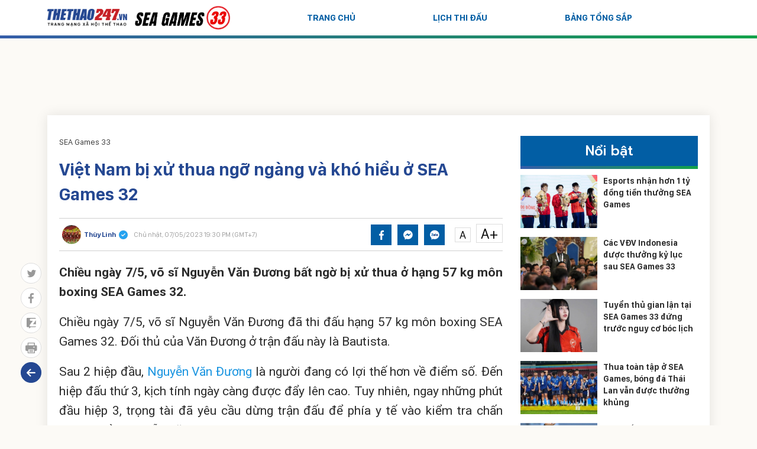

--- FILE ---
content_type: text/html; charset: utf-8;charset=utf-8
request_url: https://thethao247.vn/sea-games/403-dai-dien-viet-nam-bi-xu-thua-ngo-ngang-va-kho-hieu-o-sea-games-32-d286119.html
body_size: 36367
content:
<!doctype html>
<html lang="vi" xmlns="https://www.w3.org/1999/xhtml">
    <head>
        <meta charset="utf-8">
        <meta name="author" content="Thể thao 247" />
        <meta name="abstract" content="Trang tin thể thao bóng đá số hàng đầu Việt Nam" />
        <meta name="copyright" content="Copyright © 2026 by thethao247.vn" />
                    <meta name="robots" content="index,follow,noarchive,max-image-preview:large" />
            <meta name="Googlebot" content="index,follow" />
                <!-- <meta http-equiv="Cache-control" content="Public" /> -->
        <!-- <meta http-equiv="Expires" content="600" /> -->
        <meta http-equiv="X-UA-Compatible" content="requiresActiveX=true" />
        <meta http-equiv="Content-Type" content="text/html; charset=utf-8" />
        <meta http-equiv="content-language" content="vi" />
        <meta property="og:locale" content="vi_VN" />
        <meta property="og:site_name" content="Thể thao 247" />
        <meta property="og:type" content="article" />
        <!-- <meta http-equiv="refresh" content="1800" /> -->
        <link rel="canonical" href="https://thethao247.vn/sea-games/403-dai-dien-viet-nam-bi-xu-thua-ngo-ngang-va-kho-hieu-o-sea-games-32-d286119.html">
        <link rel="alternate" media="handheld" href="https://m.thethao247.vn/sea-games/403-dai-dien-viet-nam-bi-xu-thua-ngo-ngang-va-kho-hieu-o-sea-games-32-d286119.html" />
        <meta name="viewport" content="width=device-width, initial-scale=1.0">
        <meta name="theme-color" content="#254892">
        <link rel="shortcut icon" href="https://cdn-img.thethao247.vn/frontend/images/favicon.ico?v=10.1.57" type="image/x-icon">
        
<script>
	function insertHTMLtoELEMENT(html, dest, append=false){
	    if(!append) dest.innerHTML = '';
	    let container = document.createElement('div');
	    container.innerHTML = html;
	    let scripts = container.querySelectorAll('script');
	    let nodes = container.childNodes;
	    for( let i=0; i< nodes.length; i++) dest.appendChild( nodes[i].cloneNode(true) );
	    for( let i=0; i< scripts.length; i++){
	        let script = document.createElement('script');
	        script.type = scripts[i].type || 'text/javascript';
	        if( scripts[i].hasAttribute('src') ) script.src = scripts[i].src;
	        script.innerHTML = scripts[i].innerHTML;
	        document.head.appendChild(script);
	        document.head.removeChild(script);
	    }
	    return true;
	}
    document.addEventListener("DOMContentLoaded", function(){
        var is_mobile=0;
        if(/Android|webOS|iPhone|iPod|BlackBerry|BB10|IEMobile|Opera Mini/i.test(navigator.userAgent)){is_mobile=1;}
        if(/iPad|Tablet/i.test(navigator.userAgent)){is_mobile=1;}
        var xhr = new XMLHttpRequest();
        xhr.open("GET", '/api/getAds?is_mobile='+is_mobile+'&field=is_detail&news_id=286119&category_id=88&cmod=donotcache', true);
        xhr.onreadystatechange = function() {
            if (xhr.readyState === 4 && xhr.status === 200) {
                var response = JSON.parse(xhr.responseText);
                if(response){
                    Object.keys(response).forEach(function(k) {
                        var strSplit = k.split('|');
                        var ads_slug = strSplit[0];
                        var ads_device = strSplit[1];
                        var ads_position = document.querySelector('[id="'+ads_slug+'"][data-device="'+ads_device+'"]');
                        var value = response[k];
                        if (value && ads_position) {
                            insertHTMLtoELEMENT(value, ads_position);
                            // ads_position.classList.add('ad-label');
                        }
                        else if(ads_position) ads_position.remove();
                    });
                }
            }
        };
        xhr.send();
        var all_position;
        if(is_mobile === 1) all_position = document.querySelectorAll('[data-device="desktop"]');
        else all_position = document.querySelectorAll('[data-device="mobile"]');
        Array.prototype.forEach.call(all_position, function(el, i){
            el.remove();
        });
    });
</script>
<script>
window.onscroll = function() {
    var zoneAdsElements = document.querySelectorAll('div[id^="zone-ads-"]');
    for (var i = 0; i < zoneAdsElements.length; i++) {
        var adZoneElement = zoneAdsElements[i].querySelector('div[id^="ad-zone-"]');
        if (adZoneElement && adZoneElement.childElementCount === 0) {
            zoneAdsElements[i].style.display = 'none';
        } else {
            zoneAdsElements[i].style.display = '';
        }
    }
};
</script>










        	<title>Đại diện Việt Nam bị xử thua ngỡ ngàng và khó hiểu ở SEA Games 32</title>
<meta name="description" content="Chiều ngày 7/5, võ sĩ Nguyễn Văn Đương bất ngờ bị xử thua ở hạng 57 kg môn boxing SEA Games 32." />
<meta name="keywords" content="SEA Games 32, Nguyễn Văn Đương, Nguyễn Thị Tâm" />
<meta name="news_keywords" content="SEA Games 32, Nguyễn Văn Đương, Nguyễn Thị Tâm" />
<meta property="og:type" content="article" />
<meta property="og:title" content="Đại diện Việt Nam bị xử thua ngỡ ngàng và khó hiểu ở SEA Games 32" />
<meta property="article:section" content="SEA Games 33" />
<meta property="og:url" content="https://thethao247.vn/sea-games/403-dai-dien-viet-nam-bi-xu-thua-ngo-ngang-va-kho-hieu-o-sea-games-32-d286119.html" />
<meta property="og:description" content="Chiều ngày 7/5, võ sĩ Nguyễn Văn Đương bất ngờ bị xử thua ở hạng 57 kg môn boxing SEA Games 32." />
<meta property="og:thumbnail" content="https://cdn-img.thethao247.vn/storage/files/ninhdo/2023/05/07/206068941-120839820167698-5126820015575752052-n-1683464118-200004.jpg"/>
<meta property="og:image" content="https://cdn-img.thethao247.vn/storage/files/ninhdo/2023/05/07/206068941-120839820167698-5126820015575752052-n-1683464118-200004.jpg"/>
<meta property="article:author" content="https://www.facebook.com/thethao247.vn" />
<meta property="article:tag" content="SEA Games 32, Nguyễn Văn Đương, Nguyễn Thị Tâm" />
<meta property="article:publisher" content="https://www.facebook.com/thethao247.vn" />
<meta content="2023-05-07T19:30:00+07:00" itemprop="datePublished" name="pubdate"/>
<meta content="2023-05-07T19:30:00+07:00" itemprop="dateModified" name="lastmod"/>
<meta content="2023-05-07T19:30:00+07:00" property="article:published_time"/>
<link rel="alternate" type="application/rss+xml" href="https://thethao247.vn/sea-games-33-c88.rss" />
<script type="application/ld+json">
            [
                {
                    "@context": "https://schema.org",
                    "@type": "NewsArticle",
                    "mainEntityOfPage":{
                        "@type":"WebPage",
                        "@id":"https://thethao247.vn/sea-games/403-dai-dien-viet-nam-bi-xu-thua-ngo-ngang-va-kho-hieu-o-sea-games-32-d286119.html"
                    },
                    "headline": "Đại diện Việt Nam bị xử thua ngỡ ngàng và khó hiểu ở SEA Games 32",
                    "description": "Chiều ngày 7/5, võ sĩ Nguyễn Văn Đương bất ngờ bị xử thua ở hạng 57 kg môn boxing SEA Games 32.",
                    "image": {
                        "@type": "ImageObject",
                        "url": "https://imgthumb-cdn.thethao247.vn/thumbamp/storage/files/ninhdo/2023/05/07/206068941-120839820167698-5126820015575752052-n-1683464118-200004.jpg",
                        "width": "1200",
                        "height": "900"
                    },
                    "author": {
                        "@type": "Person",
                        "name": "Thùy Linh"
                    },
                    "publisher": {
                        "@type": "Organization",
                        "name": "Thethao247",
                        "logo": {
                            "@type": "ImageObject",
                            "url": "https://cdn-img.thethao247.vn/storage/system/logo.png",
                            "width": "837",
                            "height": "413"
                        }
                    },
                    "datePublished": "2023-05-07T19:30:00+07:00",
                    "dateModified": "2023-05-07T19:30:00+07:00"
                },
                {
                    "@context": "https://schema.org/",
                    "@type": "BreadcrumbList",
                    "itemListElement": [
                        {
                            "@type": "ListItem", 
                            "position": 1, 
                            "name": "THỂ THAO 247", 
                            "item": "https://thethao247.vn/" 
                        },
                            {
                                "@type": "ListItem", 
                                "position": 2, 
                                "name": "SEA Games 33", 
                                "item": "https://thethao247.vn/sea-games" 
                            }
                    ]
                }
            ]
            </script>
            <script type="application/ld+json">
                {
                    "@context": "https://schema.org/",
                    "@type": "Person",
                    "name": "Thùy Linh",
                    "url": "https://thethao247.vn/thuy-linh-u403",
                    "image": "https://cdn-img.thethao247.vn/resize_400x460//storage/files/user/2024/01/05/ninhdo-195030.jpg",
                    "jobTitle": "Journalist",
                    "worksFor": {
                        "@type": "Organization",
                        "name": "Thethao247"
                    }  
                }
            </script>        <meta http-equiv="refresh" content="1200"/>
<meta name="distribution" content="Global" />
<meta name="RATING" content="GENERAL" />
<meta name="MobileOptimized" content="width" />
<meta name="HandheldFriendly" content="true" />
<meta name="language" content="vietnamese" />
<meta content="news" itemprop="genre" name="medium"/>
<meta content="vi-VN" itemprop="inLanguage"/>
<meta name="geo.placename" content="Ha Noi, Viet Nam"/>
<meta name="geo.region" content="VN-HN"/>
<meta http-equiv="X-UA-Compatible" content="IE=100"/>
<meta property="fb:pages" content="423818771019594,869607989723141,283273801772589"/>
<meta property="fb:app_id" content="370320593357857"/>
<meta name='dmca-site-verification' content='S2dwNnVFNXJ4Ukp3QWhXT3J2UEM3Zz090' />
<meta name="zalo-platform-site-verification" content="M-QPBj78CnWDmkObsV1j7X3q_mByX2XVCJ0" />
<meta name="revisit-after" content="1 days"/>
<meta name="geo.placename" content="Ha Noi, Viet Nam" />
<meta name="geo.region" content="VN-HN" />
<meta name="google" content="notranslate"/>
<meta name="apple-mobile-web-app-capable" content="yes"/>
<meta name="apple-mobile-web-app-title" content="Thethao247.vn"/>
<link rel="preconnect" href="https://www.googletagmanager.com"/>
<link rel="preconnect" href="https://www.google-analytics.com"/>
<link rel="preconnect" href="https://securepubads.g.doubleclick.net"/>
<link rel="preconnect" href="https://tpc.googlesyndication.com"/>
<link rel="preconnect" href="https://imgthumb-cdn.thethao247.vn"/>
<link rel="apple-touch-icon-precomposed" sizes="57x57" href="https://cdn-img.thethao247.vn/neo/logo/apple-touch-icon-57x57.png" />
<link rel="apple-touch-icon-precomposed" sizes="114x114" href="https://cdn-img.thethao247.vn/neo/logo/apple-touch-icon-114x114.png" />
<link rel="apple-touch-icon-precomposed" sizes="72x72" href="https://cdn-img.thethao247.vn/neo/logo/apple-touch-icon-72x72.png" />
<link rel="apple-touch-icon-precomposed" sizes="144x144" href="https://cdn-img.thethao247.vn/neo/logo/apple-touch-icon-144x144.png" />
<link rel="apple-touch-icon-precomposed" sizes="60x60" href="https://cdn-img.thethao247.vn/neo/logo/apple-touch-icon-60x60.png" />
<link rel="apple-touch-icon-precomposed" sizes="120x120" href="https://cdn-img.thethao247.vn/neo/logo/apple-touch-icon-120x120.png" />
<link rel="apple-touch-icon-precomposed" sizes="76x76" href="https://cdn-img.thethao247.vn/neo/logo/apple-touch-icon-76x76.png" />
<link rel="apple-touch-icon-precomposed" sizes="152x152" href="https://cdn-img.thethao247.vn/neo/logo/apple-touch-icon-152x152.png" />
<link rel="icon" type="image/png" href="https://cdn-img.thethao247.vn/neo/logo/favicon-196x196.png" sizes="196x196" />
<link rel="icon" type="image/png" href="https://cdn-img.thethao247.vn/neo/logo/favicon-96x96.png" sizes="96x96" />
<link rel="icon" type="image/png" href="https://cdn-img.thethao247.vn/neo/logo/favicon-32x32.png" sizes="32x32" />
<link rel="icon" type="image/png" href="https://cdn-img.thethao247.vn/neo/logo/favicon-16x16.png" sizes="16x16" />
<link rel="icon" type="image/png" href="https://cdn-img.thethao247.vn/neo/logo/favicon-128.png" sizes="128x128" />
<meta name="application-name" content="THỂ THAO 247 - Đọc báo bóng đá, tin thể thao 24h" />
<meta name="msapplication-TileColor" content="#fcfaf6" />
<meta name="msapplication-TileImage" content="https://cdn-img.thethao247.vn/neo/logo/mstile-144x144.png" />
<meta name="msapplication-square70x70logo" content="https://cdn-img.thethao247.vn/neo/logo/mstile-70x70.png" />
<meta name="msapplication-square150x150logo" content="https://cdn-img.thethao247.vn/neo/logo/mstile-150x150.png" />
<meta name="msapplication-wide310x150logo" content="https://cdn-img.thethao247.vn/neo/logo/mstile-310x150.png" />
<meta name="msapplication-square310x310logo" content="https://cdn-img.thethao247.vn/neo/logo/mstile-310x310.png" />

<!-- GOOGLE SEARCH META GOOGLE SEARCH STRUCTURED DATA FOR ARTICLE & GOOGLE BREADCRUMB STRUCTURED DATA-->
<!-- END GOOGLE SEARCH META GOOGLE SEARCH STRUCTURED DATA FOR ARTICLE && GOOGLE BREADCRUMB STRUCTURED DATA-->


<script>
    window.teads_analytics = window.teads_analytics || {};
    window.teads_analytics.analytics_tag_id = "PUB_12630";
    window.teads_analytics.share = window.teads_analytics.share || function() {
        ;(window.teads_analytics.shared_data = window.teads_analytics.shared_data || []).push(arguments)
    };
</script>
<script async src="https://a.teads.tv/analytics/tag.js"></script>
<style>body{background: #fcfaf6}.as{width: 100%}</style>

<script type="text/javascript">
    window.AviviD = window.AviviD || {settings:{},status:{}}; AviviD.web_id = "thethao247"; AviviD.category_id = "20230419000002"; AviviD.tracking_platform = 'likr'; (function(w,d,s,l,i){w[l]=w[l]||[];w[l].push({'gtm.start': new Date().getTime(),event:'gtm.js'});var f=d.getElementsByTagName(s)[0], j=d.createElement(s),dl=l!='dataLayer'?'&l='+l:'';j.async=true;j.src= 'https://www.googletagmanager.com/gtm.js?id='+i+dl+'&timestamp='+new Date().getTime();f.parentNode.insertBefore(j,f); })(window,document,'script','dataLayer','GTM-W9F4QDN'); (function(w,d,s,l,i){w[l]=w[l]||[];w[l].push({'gtm.start': new Date().getTime(),event:'gtm.js'});var f=d.getElementsByTagName(s)[0], j=d.createElement(s),dl=l!='dataLayer'?'&l='+l:'';j.async=true;j.src= 'https://www.googletagmanager.com/gtm.js?id='+i+dl+'&timestamp='+new Date().getTime();f.parentNode.insertBefore(j,f); })(window,document,'script','dataLayer','GTM-MKB8VFG');
</script>
                <!-- ADS ASYNC -->
    <!-- Code Cắm header -->
    <script async src="https://static.amcdn.vn/tka/cdn.js" type="text/javascript"></script>
    <script>
        var arfAsync = arfAsync || [];
    </script>
    <script id="arf-core-js" onerror="window.arferrorload=true;" src="//media1.admicro.vn/cms/Arf.min.js" async></script>
                
            <!-- Geniee Wrapper Head Tag -->
            <script>
                window.gnshbrequest = window.gnshbrequest || {cmd:[]};
                window.gnshbrequest.cmd.push(function(){
                    window.gnshbrequest.forceInternalRequest();
                });
            </script>
            <script async src="https://securepubads.g.doubleclick.net/tag/js/gpt.js"></script>
            <script async src="https://cpt.geniee.jp/hb/v1/222652/2809/wrapper.min.js"></script>
            <!-- /Geniee Wrapper Head Tag -->
                    <link rel="preconnect" href="https://fonts.gstatic.com">
        <link href="https://fonts.googleapis.com/css2?family=Prompt:wght@400;500;600;700;800&display=swap" rel="stylesheet">
        <link rel="stylesheet" type="text/css" href="https://cdn-img.thethao247.vn/frontend/events/sea-games/css/fonts/fonts-style.css?v=10.1.57" media="all">
        <link href="https://fonts.googleapis.com/css?family=Montserrat:400,800|Noto+Serif:400,400i,700,700i|Roboto:400,700&display=swap&subset=vietnamese" rel="stylesheet">
        <link href="https://cdn-img.thethao247.vn/base/base.dev.css?v=10.1.57?v=1" rel="stylesheet">
        <link rel="stylesheet" type="text/css" href="https://cdn-img.thethao247.vn/frontend/events/sea-games/css/slick-theme.css?v=10.1.57" media="all">
        <link rel="stylesheet" type="text/css" href="https://cdn-img.thethao247.vn/frontend/events/sea-games/css/main.css?v=10.1.57?v=8" media="all">
        <!-- <link rel="stylesheet" type="text/css" href="https://cdn-img.thethao247.vn/frontend/events/sea-games/css/custom.css?v=10.1.57" media="all"> -->
        <style>
            .detail_article .breadcrumb_bottom{display: flex;align-items: center;line-height: 1.3;}
        </style>
        	<link rel="stylesheet" href="https://thethao247.vn/frontend/plugins/baguetteBox/baguetteBox.min.css">
    <link rel="stylesheet" href="/frontend/css/event_general_detail.css?v=2">
	<style>
		.content_detail {
			font-family: 'Roboto', Arial, Helvetica, sans-serif;
		}
		.content_detail h1,
		.content_detail h2,
		.content_detail h3,
		.content_detail h4,
		.content_detail h5,
		.content_detail h6 {
			font-size: 21px;
			line-height: 1.5;
			margin-bottom: 15px;
		}
		.content_detail img {
			height: auto;
		}
		.content_detail a.rate-link {
		    background: transparent url(https://cdn-img.thethao247.vn/frontend/images/arr-next-up.png) no-repeat scroll 5px 6px;
		    color: #004370 !important;
		    background-size: 14px;
		    font-weight: bold;
		    padding-left: 32px;
		    font-family: 'Times New Roman';
		    text-decoration: none;
		    font-size: 19px !important;
		    line-height: 1.5 !important;
		    margin: 20px 0 25px !important;
		    display: block !important;
		}
		.content_detail .explus_related_1404022217 > div:first-child,
		.txt_content .explus_related_1404022217 > div:first-child {
		  padding: 7px 10px;
		  background: #fff;
		  color: #254892;
		}

		.content_detail .explus_related_1404022217 > div:first-child .explus_related_1404022217_letter,
		.txt_content .explus_related_1404022217 > div:first-child .explus_related_1404022217_letter {
		  font-size: 18px;
		  line-height: 1.35;
		  padding: 0;
		  font-weight: 700;
		  text-transform: uppercase;
		}

		.content_detail .explus_related_1404022217_title,
		.txt_content .explus_related_1404022217_title {
		  text-decoration: none;
		  font-size: .95em;
		  line-height: 1.6;
		  margin: 5px 0 15px;
		  text-align: left;
		  font-weight: 500;
		  color: #264992;
		}

		.content_detail a.explus_related_1404022217_photo,
		.txt_content a.explus_related_1404022217_photo {
		  width: 87px;
		}

		.content_detail .explus_related_1404022217_left,
		.txt_content .explus_related_1404022217_left {
			float: left;
			width: 300px;
			margin-right: 15px;
			-webkit-box-orient: vertical;
			-webkit-box-direction: normal;
			-ms-flex-direction: column;
			flex-direction: column;
		}

		.content_detail .explus_related_1404022217_left .explus_related_1404022217_item,
		.txt_content .explus_related_1404022217_left .explus_related_1404022217_item {
			display: -webkit-box;
			display: -ms-flexbox;
			display: flex;
			padding: 12px 10px;
			border-bottom: 1px solid #ddd;
		}

		.content_detail .explus_related_1404022217_left .explus_related_1404022217_item .explus_related_1404022217_title,
		.txt_content .explus_related_1404022217_left .explus_related_1404022217_item .explus_related_1404022217_title {
			font-size: 14px;
			line-height: 1.35;
			margin: 0;
			font-weight: 500;
			color: #333;
			-webkit-box-flex: 1;
			flex: 1 0 0;
			-ms-flex: 1 0 0;
			-webkit-flex: 1 0 0;
			padding-left: 10px;
		}

		.content_detail .explus_related_1404022217_left .explus_related_1404022217_item:last-child,
		.txt_content .explus_related_1404022217_left .explus_related_1404022217_item:last-child {
	  		border-bottom: 0;
		}

		.content_detail .explus_related_1404022217_right,
		.txt_content .explus_related_1404022217_right {
			float: right;
			width: 300px;
			margin-left: 15px;
			-webkit-box-orient: vertical;
			-webkit-box-direction: normal;
			-ms-flex-direction: column;
			flex-direction: column;
		}

		.content_detail .explus_related_1404022217_right .explus_related_1404022217_item,
		.txt_content .explus_related_1404022217_right .explus_related_1404022217_item {
			display: -webkit-box;
			display: -ms-flexbox;
			display: flex;
			padding: 12px 10px;
			border-bottom: 1px solid #ddd;
		}

		.content_detail .explus_related_1404022217_right .explus_related_1404022217_item .explus_related_1404022217_title,
		.txt_content .explus_related_1404022217_right .explus_related_1404022217_item .explus_related_1404022217_title {
			font-size: 14px;
			line-height: 1.35;
			margin: 0;
			font-weight: 500;
			color: #333;
			-webkit-box-flex: 1;
			flex: 1 0 0;
			-ms-flex: 1 0 0;
			-webkit-flex: 1 0 0;
			padding-left: 10px;
		}

		.content_detail .explus_related_1404022217_right .explus_related_1404022217_item:last-child,
		.txt_content .explus_related_1404022217_right .explus_related_1404022217_item:last-child {
	  		border-bottom: 0;
		}

		.content_detail .explus_related_1404022217_bottom,
		.txt_content .explus_related_1404022217_bottom {
			margin-top: 45px;
			background-color: #fff;
			border: 0;
			border-top: 3px solid red;
			padding-top: 10px;
			-webkit-box-pack: justify;
			-ms-flex-pack: justify;
			justify-content: space-between;
		}

		.content_detail .explus_related_1404022217_bottom > div:first-child,
		.txt_content .explus_related_1404022217_bottom > div:first-child {
			position: absolute;
			top: -45px;
			padding: 7px 10px 7px 0;
			background: #fff;
			color: #254892;
		}

		.content_detail .explus_related_1404022217_bottom > div:first-child .explus_related_1404022217_letter,
		.txt_content .explus_related_1404022217_bottom > div:first-child .explus_related_1404022217_letter {
			font-size: 18px;
			line-height: 1.35;
			padding: 0;
			font-weight: 700;
			text-transform: uppercase;
		}

		.content_detail .explus_related_1404022217_bottom .explus_related_1404022217_item,
		.txt_content .explus_related_1404022217_bottom .explus_related_1404022217_item {
			-webkit-box-flex: 0;
			-ms-flex: 0 23.5%;
			flex: 0 23.5%;
			overflow: hidden;
			border: none;
			padding: 0;
		}

		.content_detail .explus_related_1404022217_bottom .explus_related_1404022217_item .explus_related_1404022217_title,
		.txt_content .explus_related_1404022217_bottom .explus_related_1404022217_item .explus_related_1404022217_title {
			padding: 10px 0;
			display: block !important;
			margin-bottom: 0;
		}

		.content_detail .explus_related_1404022217_bottom .explus_related_1404022217_item_last,
		.txt_content .explus_related_1404022217_bottom .explus_related_1404022217_item_last {
			margin-right: 0;
		}

		.content_detail .explus_related_1404022217_bottom.three .explus_related_1404022217_item,
		.txt_content .explus_related_1404022217_bottom.three .explus_related_1404022217_item {
			width: 32.0%;
		}

		.content_detail .explus_related_1404022217_photo img,
		.txt_content .explus_related_1404022217_photo img {
			max-width: 100%;
			height: auto;
		}
		.content_detail table, .content_detail td, .content_detail th {
			border: 1px solid black;
			padding: 5px;
		}

		.content_detail table, .content_detail table * {
		    vertical-align: middle;
		}
		.content_detail table {
		    width: 100% !important;
		    border-collapse: collapse;
		    margin-bottom: 15px;
		    font-size: 16px;
		    line-height: 1.9;
		}
		.box_autoload{
			background: #254892 url(https://cdn-img.thethao247.vn/frontend/images/bg-min.svg) right -570px no-repeat;
		    color: #fff;
		    font-size: 14px!important;
		    padding: 10px;
		}
		.box_autoload span b{
			font-size: 16px;
			font-weight: 700;
		}
		.flex-1 {
			max-width: 615px;
		}
		.table-responsive-247{
			width: 100%;
		}
		@media screen and (max-width: 768px) {
			.content_detail .explus_related_1404022217_right, .txt_content .explus_related_1404022217_right,
			.content_detail .explus_related_1404022217_left, .txt_content .explus_related_1404022217_left{
				width: 100%;
			}
			.content_detail figure {
			    margin: 0 -15px 15px;
			}
			.content_detail .exp_tbllive figure {
			    margin: 0 0 15px;
			}
		}
		@media screen and (max-width: 900px) {
			.flex-1 {
				max-width: 100%;
			}

			.table-responsive-247{
				/* width: auto; */
	         	overflow-x: auto;
		    }
		}
		.txt_content table,.txt_content table *{
			vertical-align: middle
		}
		.detail_article #content_detail figure figcaption:empty{
			display: none!important;
		}
		.detail_article #content_detail figure img{
			margin: 0 auto;
		}
	</style>
        <!-- Google tag (gtag.js) -->
<script async src="https://www.googletagmanager.com/gtag/js?id=G-4HT68MFTD4"></script>
<script>
  window.dataLayer = window.dataLayer || [];
  function gtag(){dataLayer.push(arguments);}
  gtag('js', new Date());

  gtag('config', 'G-4HT68MFTD4');
</script>
<!-- Google tag (gtag.js) -->
<script async src="https://www.googletagmanager.com/gtag/js?id=G-Y922G2PQ1P"></script>
<script>
  window.dataLayer = window.dataLayer || [];
  function gtag(){dataLayer.push(arguments);}
  gtag('js', new Date());

  gtag('config', 'G-Y922G2PQ1P');
</script>
<script>
(function deviceFunc() { 
	let USER_AGENT = window.navigator && window.navigator.userAgent || "",
	IS_MOBILE = /Android|webOS|iPhone|iPod|iPad|BlackBerry|Windows Phone|IEMobile|Mobile Safari|Opera Mini/i.test(USER_AGENT);
	// console.log('Mobile is: '+IS_MOBILE);
	let url = new URL(window.location.href);
	let device = url.searchParams.get("device");
	if (IS_MOBILE && window.location.hostname != 'm.thethao247.vn') { //&& (!device || device != 'mobile')
		let params = new URLSearchParams(window.location.search);
		// params.append('device', 'mobile');
		// console.log(1);
		window.location = 'https://m.thethao247.vn' + window.location.pathname + (params.toString() ? '?'+params.toString() : '');
	} else if (!IS_MOBILE && window.location.hostname != 'thethao247.vn') { // && device == 'mobile'
		// if(window.location.search){
			let params = new URLSearchParams(window.location.search);
			// params.delete('device');
			// console.log(2);
			window.location = 'https://thethao247.vn' + window.location.pathname + (params.toString() ? '?'+params.toString() : '');
		// }
	}
})();
</script>

            <!-- Google tag (gtag.js) -->
<script async src="https://www.googletagmanager.com/gtag/js?id=G-F6REMTHH0G"></script>
<script>
  window.dataLayer = window.dataLayer || [];
  function gtag(){dataLayer.push(arguments);}
  gtag('js', new Date());

  gtag('config', 'G-F6REMTHH0G');
</script>
            <script async src="https://www.googletagmanager.com/gtag/js?id=G-R12FZF6L5V"></script>
<script>
  window.dataLayer = window.dataLayer || [];
  function gtag(){dataLayer.push(arguments);}
  gtag('js', new Date());

  gtag('config', 'G-R12FZF6L5V');
</script>
        	                
    </head>
    <body class="ads_full_bg">
        <style>
#gtx-trans, .block_signature{
display:none!important;
}
.container.bg-white.p-15 .d-flex > .google-auto-placed:first-child, 
.main-content > main > .google-auto-placed:first-child, .container.text-center.mt20 .google-auto-placed:first-child, .main_content .block_white .google-auto-placed:first-child {
    display: none;
}
#grey{
-webkit-filter: grayscale(100%);
    -moz-filter: grayscale(100%);
    filter: grayscale(100%);
z-index: 99999;
}
</style>        <header class="header_main block_mb">
            <div class="fixed_menu_mobile">
                <div class="container d-flex align-items-center">
                    <div style="display: flex; width: 100%; align-items: center;">
                    <div class="top-header d-flex align-items-center flex-nowrap">
                        <a href="/"><span><img style="height: 30px !important;" src="https://cdn-img.thethao247.vn/frontend/images/logo-mxh-event.png" height="30" alt=""></span></a>
                                                    <a href="/sea-games">
                                <img src="https://cdn-img.thethao247.vn/storage/system/logo-Seagames1766222917.png" class="logo-seagame ml15" style="height: 40px !important;">
                            </a>
                                            </div>
                    <div class="search_main ml-auto">
                        <div class="list_tag_top_head d-flex align-items-center mr-auto"> 
                            <a href="https://www.facebook.com/thethao247.vn" class="icon_social_head" target="_blank" rel="nofollow noopener" title="Facebook Thể Thao 247">
                                <svg width="8" height="16" viewBox="0 0 8 16" fill="none" xmlns="https://www.w3.org/2000/svg">
                                    <path d="M5.19107 15.9897V8.70103H7.54342L7.90074 5.85567H5.19107V4.04124C5.19107 3.21649 5.40943 2.65979 6.55087 2.65979H8V0.113402C7.74194 0.0824742 6.88834 0 5.88586 0C3.79156 0 2.36228 1.3299 2.36228 3.76289V5.85567H0V8.70103H2.36228V16H5.19107V15.9897Z"></path>
                                </svg>
                            </a> 
                            <a href="https://twitter.com/thethao247vn" class="icon_social_head" target="_blank" rel="nofollow noopener" title="Twitter Thể Thao 247">
                                <svg width="16" height="16" viewBox="0 0 16 12" fill="none" xmlns="https://www.w3.org/2000/svg">
                                    <path d="M16 1.41889C15.4062 1.66114 14.7719 1.81975 14.1094 1.89762C14.7906 1.52271 15.3094 0.934391 15.5531 0.224946C14.9188 0.573901 14.2188 0.819034 13.4719 0.957462C12.8719 0.366258 12.0125 0 11.0781 0C9.2625 0 7.8 1.36121 7.8 3.02812C7.8 3.26748 7.82188 3.4982 7.875 3.71738C5.14687 3.59625 2.73438 2.38789 1.1125 0.550829C0.828125 1.0036 0.6625 1.52271 0.6625 2.08219C0.6625 3.13194 1.24688 4.06056 2.11875 4.59697C1.59063 4.58832 1.075 4.44701 0.6375 4.22495C0.6375 4.2336 0.6375 4.24513 0.6375 4.25955C0.6375 5.73035 1.775 6.95314 3.26562 7.23288C3 7.29921 2.70625 7.33381 2.40625 7.33381C2.19688 7.33381 1.98438 7.32228 1.78437 7.2819C2.20937 8.48162 3.41562 9.36121 4.85 9.39005C3.73438 10.1947 2.31562 10.682 0.784375 10.682C0.515625 10.682 0.25625 10.6705 0 10.6417C1.45312 11.5068 3.175 12 5.03125 12C11.0688 12 14.3687 7.38572 14.3687 3.38572C14.3687 3.25306 14.3625 3.12329 14.3562 2.99351C15.0062 2.56669 15.5531 2.03316 16 1.41889Z"></path>
                                </svg>
                            </a> 
                            <a href="/YOUTUBE" target="_blank" class="icon_social_head" rel="nofollow noopener" title="Youtube Thể Thao 247">
                                <svg width="16" height="16" viewBox="0 0 16 10" fill="none" xmlns="https://www.w3.org/2000/svg">
                                    <path d="M14.6904 1.56355C14.5168 0.95153 14.01 0.469064 13.3672 0.303775C12.1943 0 7.50001 0 7.50001 0C7.50001 0 2.80576 0 1.63044 0.29484C0.999376 0.46013 0.48092 0.953764 0.30732 1.56578C0 2.6826 0 4.99888 0 4.99888C0 4.99888 0 7.32857 0.309666 8.43422C0.483266 9.04624 0.989992 9.5287 1.63278 9.69399C2.81983 10 7.50236 10 7.50236 10C7.50236 10 12.1966 10 13.3719 9.70516C14.0147 9.53987 14.5214 9.0574 14.695 8.44539C15.0047 7.32857 15.0047 5.01005 15.0047 5.01005C15.0047 5.01005 15.0117 2.6826 14.6904 1.56355ZM6.00564 7.14094V2.85906L9.9093 5.00112L6.00564 7.14094Z"></path>
                                </svg>
                            </a> 
                        </div>
                        <div class="button_menu_mb block_mb"> <span></span> <span></span> <span></span> <span></span> </div>
                        <div class="none_mb"> </div>
                    </div>
                </div>
                <div class="menu_mobile">
                <footer class="footer_main">
                    <div class="footer_bottom d-flex">
                        <div class="content_footer">
                            <div class="box_search_mb mb20">
                                <form action="">
                                    <input type="text" name="q" class="txt_search_mb" placeholder="Tìm kiếm">
                                    <button class="btn_search_mb"><img src="https://cdn-img.thethao247.vn/frontend/events/euro/img/research_mb.svg?v=10.1.57"> </button>
                                </form>
                            </div>
                            <p><a href="/sea-games" class="fbold text-uppercase">Trang chủ</a> </p>
                            <!-- <p><a href="/sea-games/tin-tuc" class="fbold text-uppercase"> Tin tức </a></p> -->
                            <p><a href="/sea-games/lich-thi-dau" class="fbold text-uppercase">Lịch thi đấu</a> </p>
                            <!-- <p><a href="/sea-games/bang-xep-hang" class="fbold text-uppercase">Bảng xếp hạng</a> </p> -->
<!--                            <p><a href="/sea-games/bong-da" class="fbold text-uppercase">Bóng đá</a> </p>-->
<!--                            <p><a href="/sea-games/mon-khac" class="fbold text-uppercase">Môn khác</a> </p>-->
                            <p><a href="/sea-games/bang-tong-sap" class="fbold text-uppercase">Bảng tổng sắp</a> </p>
                            <p><a href="/sea-games/truc-tiep" class="fbold text-uppercase">Trực tiếp</a> </p>
                            <p><a href="/sea-games/video" class="fbold text-uppercase">Video</a></p>
                        </div>
                    </div>

                     <div class="footer_top">
                        <div class="container d-flex mb20">
                            <div class="m-auto">
                                <div class="share_bottom d-flex align-items-center ml-auto"> 
                                    <a href="https://www.facebook.com/thethao247.vn" target="_blank" rel="nofollow noopener" title="Facebook Thể Thao 247">
                                        <svg width="8" height="16" viewBox="0 0 8 16" fill="none" xmlns="https://www.w3.org/2000/svg">
                                            <path d="M5.19107 15.9897V8.70103H7.54342L7.90074 5.85567H5.19107V4.04124C5.19107 3.21649 5.40943 2.65979 6.55087 2.65979H8V0.113402C7.74194 0.0824742 6.88834 0 5.88586 0C3.79156 0 2.36228 1.3299 2.36228 3.76289V5.85567H0V8.70103H2.36228V16H5.19107V15.9897Z"></path>
                                        </svg>
                                    </a> 
                                    <a href="https://twitter.com/thethao247vn" target="_blank" rel="nofollow noopener" title="Twitter Thể Thao 247">
                                        <svg width="16" height="16" viewBox="0 0 16 12" fill="none" xmlns="https://www.w3.org/2000/svg">
                                            <path d="M16 1.41889C15.4062 1.66114 14.7719 1.81975 14.1094 1.89762C14.7906 1.52271 15.3094 0.934391 15.5531 0.224946C14.9188 0.573901 14.2188 0.819034 13.4719 0.957462C12.8719 0.366258 12.0125 0 11.0781 0C9.2625 0 7.8 1.36121 7.8 3.02812C7.8 3.26748 7.82188 3.4982 7.875 3.71738C5.14687 3.59625 2.73438 2.38789 1.1125 0.550829C0.828125 1.0036 0.6625 1.52271 0.6625 2.08219C0.6625 3.13194 1.24688 4.06056 2.11875 4.59697C1.59063 4.58832 1.075 4.44701 0.6375 4.22495C0.6375 4.2336 0.6375 4.24513 0.6375 4.25955C0.6375 5.73035 1.775 6.95314 3.26562 7.23288C3 7.29921 2.70625 7.33381 2.40625 7.33381C2.19688 7.33381 1.98438 7.32228 1.78437 7.2819C2.20937 8.48162 3.41562 9.36121 4.85 9.39005C3.73438 10.1947 2.31562 10.682 0.784375 10.682C0.515625 10.682 0.25625 10.6705 0 10.6417C1.45312 11.5068 3.175 12 5.03125 12C11.0688 12 14.3687 7.38572 14.3687 3.38572C14.3687 3.25306 14.3625 3.12329 14.3562 2.99351C15.0062 2.56669 15.5531 2.03316 16 1.41889Z"></path>
                                        </svg>
                                    </a> 
                                    <a href="/YOUTUBE" target="_blank" rel="nofollow noopener" title="Youtube Thể Thao 247">
                                        <svg width="16" height="16" viewBox="0 0 16 10" fill="none" xmlns="https://www.w3.org/2000/svg">
                                            <path d="M14.6904 1.56355C14.5168 0.95153 14.01 0.469064 13.3672 0.303775C12.1943 0 7.50001 0 7.50001 0C7.50001 0 2.80576 0 1.63044 0.29484C0.999376 0.46013 0.48092 0.953764 0.30732 1.56578C0 2.6826 0 4.99888 0 4.99888C0 4.99888 0 7.32857 0.309666 8.43422C0.483266 9.04624 0.989992 9.5287 1.63278 9.69399C2.81983 10 7.50236 10 7.50236 10C7.50236 10 12.1966 10 13.3719 9.70516C14.0147 9.53987 14.5214 9.0574 14.695 8.44539C15.0047 7.32857 15.0047 5.01005 15.0047 5.01005C15.0047 5.01005 15.0117 2.6826 14.6904 1.56355ZM6.00564 7.14094V2.85906L9.9093 5.00112L6.00564 7.14094Z"></path>
                                        </svg>
                                    </a> 
                                </div>
                            </div>
                        </div>
                    </div>

                   
                </footer>
                </div>
            </div>
        </header>

        <div class="bg_head_wc">
        <div class="fix_scroll">
            <header class="menu_main bg_line_wc fixed-header">
            <div class="show_menu_main">
                <div class="container">
                <nav class="">
                    <ul class="list_menu_main d-flex align-items-center">
                    <li>
                        <a href="/"><img src="https://cdn-img.thethao247.vn/frontend/images/logo-mxh-event.png" height="30" class="mr10"></a>
                                                    <a href="/sea-games">
                                <img src="https://cdn-img.thethao247.vn/storage/system/logo-Seagames1766222917.png" height="40">
                            </a>
                                            </li>
                    <li class="item_list_menu_main">
                        <a href="/sea-games" class="">
                            Trang chủ
                        </a> 
                    </li>
                    <li class="item_list_menu_main">
                        <a href="/sea-games/lich-thi-dau" class="">
                            Lịch thi đấu
                        </a> 
                    </li>
<!--                    <li class="item_list_menu_main">-->
<!--                        <a href="/sea-games/bong-da" class="--><!--">-->
<!--                            Bóng đá-->
<!--                        </a> -->
<!--                    </li>-->
<!--                    <li class="item_list_menu_main">-->
<!--                        <a href="/sea-games/mon-khac" class="--><!--">-->
<!--                            Môn khác-->
<!--                        </a> -->
<!--                    </li>-->
                    <li class="item_list_menu_main">
                        <a href="/sea-games/bang-tong-sap" class="">
                            Bảng tổng sắp
                        </a> 
                    </li>
<!--                    <li class="item_list_menu_main">-->
<!--                        <a href="/sea-games/truc-tiep" class="--><!--">-->
<!--                            Trực tiếp-->
<!--                        </a> -->
<!--                    </li>-->
<!--                    <li class="item_list_menu_main">-->
<!--                        <a href="/sea-games/video" class="--><!--">-->
<!--                            Video-->
<!--                        </a> -->
<!--                    </li>-->
                    <li>
                        <div class="login-box"></div>
                                            </li>
                    </ul>
                </nav>
                </div>
            </div>
            </header>
        </div>
        </div>
        <div class="main_ads_bg">
            <style>
                .login_main span { font-weight: 600 };
                @media screen and (max-width:1140px) {.ltd_bottom_menu .container{margin: 0 15px}}
                @media screen and (max-width:991px) {
                    .item_ltd_bottom_menu{width: calc( 100%/5 - 10px);}
                
                    .item_ltd_bottom_menu:nth-child(6),.item_ltd_bottom_menu:nth-child(7),.item_ltd_bottom_menu:nth-child(8){display: none}
                    .item_ltd_bottom_menu:nth-child(5){border: none}
                    .ltd_bottom_menu .none_mb{display: none !important}
                    .ltd_team{display: block}
                    .ltd_bottom_menu .d-flex{flex-direction: row}
                    .ltd_bottom_menu{margin-top: 0;padding: 0;}
                    .ltd_bottom_menu .container {margin: 0 0;border: none; border-bottom: 1px solid #ddd;border-radius: 0}
                }
                @media screen and (max-width:768px) {
                    .item_ltd_bottom_menu{width: calc( 100%/4 - 10px);}
                    .item_ltd_bottom_menu:nth-child(4){border: none}
                    .item_ltd_bottom_menu:nth-child(5){display: none}
                }
                @media screen and (max-width:580px) {
                    .item_ltd_bottom_menu{width: calc( 100%/3 - 10px);}
                    .item_ltd_bottom_menu:nth-child(3){border: none}
                    .item_ltd_bottom_menu:nth-child(4){display: none}
                }
                .main_ads_bg{
                    position: fixed;
                    width: 100%;
                    top: 0px;
                    border: 0px;
                    overflow: hidden;
                    z-index: 1;
                }
                .show_main_ads_bg {
                    position: relative;
                    width: 1180px;
                    height: 2000px;
                    margin: 0 auto;
                    padding: 30px;
                    max-width: 1180px!important;
                }
                .ads_full_bg .header_main{z-index: 3}
                .ads_full_bg .container {z-index: 1;position: relative}
                .z3{z-index: 3;position: relative}
                .Fleft_ads{left: -158px; top: 80px; position: absolute; width: 180px;display: flex; justify-content: end;}
                .Fright_ads{right: -164px; top: 80px; position: absolute; width: 180px;}
                .bg_head_euro{
                    background: url(https://thethao247.vn/frontend/events/euro/img/bg_main.jpg) top center no-repeat;
                    background-size: 100% 190px;
                    position: relative;
                    z-index: 2;
                    padding: 0 0 0 0;
                }
                .ads_full_bg .footer_main{background: #fff;position: relative;z-index: 3}
                #box_next_up .content .thumb{
                    height: 57px;
                }
            </style>
                            <div class="show_main_ads_bg" style="display: none;">
                    <div class="Fleft_ads">
                        <div as-id="7" code-id="96" ><div class="banner-float-left"></div></div>                    </div>
                    <div class="Fright_ads">
                        <div as-id="10" code-id="76" ><div class="banner-float-right"></div></div>                    </div>
                </div>
                    </div>
        <main class="main_content">
            
                                        <div class="container text-center" >
                                    </div>
                                        <div class="container text-center" >
                    <div as-id="1" area-id="30" code-id="248"><ins class="3b35b82f" data-key="e26a3777bfabcca3dc09569f7bfe0afd"></ins>
<div style="text-align: center">
<script async src="https://aj1047.online/194c03ba.js"></script>
<script async src="https://pagead2.googlesyndication.com/pagead/js/adsbygoogle.js?client=ca-pub-6032475804566844"
     crossorigin="anonymous"></script>
<!-- PC TONG - THETHAO247 -->
<ins class="adsbygoogle"
     style="display:inline-block;width:728px;height:90px"
     data-ad-client="ca-pub-6032475804566844"
     data-ad-slot="1524731786"></ins>
<script>
     (adsbygoogle = window.adsbygoogle || []).push({});
</script>
</div></div>                </div>
                                        <div class="container text-center" >
                                    </div>
                        <div as-id="35" code-id="254" ><ins class="3b35b82f" data-key="487b07c502713447c0215748ce6e5eaf"></ins>
<script async src="https://aj1047.online/194c03ba.js"></script></div>                        <div class="container mt20 shadow_main">
    <div class="block_white">
      	<section class="d-flex">
            <div class="col740 mr30">
	          	<div class="mb20">
	              	<div class="breadcrumb mb-15 mt15">
													<a href="https://thethao247.vn/sea-games">SEA Games 33</a>
											</div>
	                <div class="title-detail">
	                		                	<h1 id="title_detail">
	                		Việt Nam bị xử thua ngỡ ngàng và khó hiểu ở SEA Games 32						</h1>
						
	                </div>
                    <div class="author-share-top cl99 fs12 d-flex align-items-center mt20 mb20">
    <div class="mr-auto d-flex align-items-center">
        <a href="/thuy-linh-u403" class="post-time" style="float: right; /*background: #eff7ff;*/ padding: 5px 10px 5px 5px; border-radius: 8px; display: flex; align-items: center;">
            <img src="https://cdn-img.thethao247.vn/resize_60x60//storage/files/user/2024/01/05/ninhdo-195030.jpg" width="32" height="32" style="border-radius: 32px; margin-right: 5px;" alt="Thùy Linh" />
            <strong style="color: #254892;">Thùy Linh</strong>
            <svg xmlns="https://www.w3.org/2000/svg" viewBox="0 0 512 512" style="width: 15px;margin-left: 5px;"><path d="M256 512A256 256 0 1 0 256 0a256 256 0 1 0 0 512zM369 209L241 337c-9.4 9.4-24.6 9.4-33.9 0l-64-64c-9.4-9.4-9.4-24.6 0-33.9s24.6-9.4 33.9 0l47 47L335 175c9.4-9.4 24.6-9.4 33.9 0s9.4 24.6 0 33.9z" style="fill: #24a3f1; stroke: black; stroke-width: 2px;"></path></svg>
        </a>
                    <div>Chủ nhật, 07/05/2023 19:30 PM (GMT+7)</div>
            </div>
    <div class="ml-auto d-flex">
        <div class="share_bottom d-flex align-items-center ml-auto">
                <a href="#" class="btnShareFB" rel="nofollow noopener"  title="Chia sẻ Facebook">
                    <svg width="8" height="16" viewBox="0 0 8 16" fill="none" xmlns="https://www.w3.org/2000/svg">
                        <path d="M5.19107 15.9897V8.70103H7.54342L7.90074 5.85567H5.19107V4.04124C5.19107 3.21649 5.40943 2.65979 6.55087 2.65979H8V0.113402C7.74194 0.0824742 6.88834 0 5.88586 0C3.79156 0 2.36228 1.3299 2.36228 3.76289V5.85567H0V8.70103H2.36228V16H5.19107V15.9897Z"></path>
                    </svg>
                </a>
                <a target="_blank" rel="nofollow noopener" href="https://www.facebook.com/dialog/send?app_id=738541640177414&amp;link=https://thethao247.vn/sea-games/403-dai-dien-viet-nam-bi-xu-thua-ngo-ngang-va-kho-hieu-o-sea-games-32-d286119.html&amp;redirect_uri=https://thethao247.vn/sea-games/403-dai-dien-viet-nam-bi-xu-thua-ngo-ngang-va-kho-hieu-o-sea-games-32-d286119.html">
                    <svg width="16" height="17" viewBox="0 0 16 17" xmlns="https://www.w3.org/2000/svg">
                        <path d="M7.875 0.749548C3.61758 0.666491 0.0984375 4.04105 0 8.29847C0.0123047 10.4641 0.968994 12.5159 2.62397 13.9156V16.1735C2.62397 16.355 2.77163 16.5026 2.95312 16.5026C3.01465 16.5026 3.07617 16.4842 3.12847 16.4534L4.95879 15.3121C5.89087 15.669 6.8814 15.8505 7.87808 15.8474C12.1355 15.9305 15.6546 12.5559 15.7531 8.30155C15.6516 4.04105 12.1324 0.666491 7.875 0.749548ZM13.0307 6.56043L9.09316 10.4979C8.97319 10.6179 8.77632 10.6271 8.64712 10.5164L6.52148 8.6953L3.11001 10.5564C2.98389 10.6241 2.82393 10.6025 2.72241 10.501C2.59321 10.3718 2.59321 10.1657 2.72241 10.0365L6.65991 6.09901C6.77988 5.97904 6.97676 5.96981 7.10596 6.08055L9.22852 7.90164L12.64 6.04056C12.7846 5.96366 12.963 6.00057 13.0614 6.13285C13.1568 6.26205 13.1445 6.44354 13.0307 6.56043Z"></path>
                    </svg>
                </a>
                <a href="javascript:;" class="sharezalo btnZalo zalo-share-button" data-href="https://thethao247.vn/sea-games/403-dai-dien-viet-nam-bi-xu-thua-ngo-ngang-va-kho-hieu-o-sea-games-32-d286119.html" data-oaid="3089992609362963104" data-layout="icon-text" data-customize="true">
                    <svg width="16" height="17" viewBox="0 0 16 17" fill="none" xmlns="https://www.w3.org/2000/svg">
                        <path d="M7.24709 8.11124C6.84719 8.08663 6.56726 8.39424 6.57034 8.90796C6.57649 9.06792 6.62878 9.22173 6.72415 9.34785C6.92102 9.60933 7.29631 9.6647 7.56086 9.46782C7.60393 9.43399 7.64392 9.394 7.68083 9.34785C7.88386 9.071 7.88386 8.61573 7.68083 8.34195C7.57932 8.20045 7.41936 8.11431 7.24709 8.11124Z" fill="#D00136"></path>
                        <path d="M11.9571 8.11144C11.5633 8.08991 11.2895 8.3883 11.2895 8.84358C11.2834 9.02507 11.3357 9.20349 11.4464 9.35115C11.6464 9.61262 12.0217 9.66492 12.2832 9.45881C12.3231 9.43113 12.357 9.39421 12.3877 9.3573C12.6 9.08044 12.6 8.61594 12.3908 8.33908C12.2893 8.20373 12.1293 8.11452 11.9571 8.11144Z" fill="#D00136"></path>
                        <path d="M7.875 0.749548C3.61758 0.666491 0.0984375 4.04105 0 8.29847C0.0123047 10.4641 0.968994 12.5159 2.62397 13.9156V16.1735C2.62397 16.355 2.77163 16.5026 2.95312 16.5026C3.01465 16.5026 3.07617 16.4842 3.12847 16.4534L4.95879 15.3121C5.89087 15.669 6.8814 15.8505 7.87808 15.8474C12.1355 15.9305 15.6546 12.5559 15.7531 8.30155C15.6516 4.04105 12.1324 0.666491 7.875 0.749548ZM5.24487 10.3287C4.65732 10.3349 4.06978 10.3318 3.48223 10.3318C3.30996 10.3318 3.14385 10.338 2.97466 10.3287C2.7624 10.3164 2.5563 10.2734 2.45479 10.055C2.35327 9.83656 2.4271 9.63968 2.56245 9.46127C3.12231 8.74759 3.68525 8.03392 4.24819 7.32025C4.28203 7.27718 4.31279 7.23412 4.34663 7.19413C4.30972 7.1326 4.2605 7.16029 4.21436 7.15721C3.82061 7.15414 3.42686 7.15721 3.03311 7.15414C2.94082 7.15414 2.85161 7.14183 2.76548 7.12645C2.55938 7.08031 2.43018 6.87113 2.47939 6.6681C2.51323 6.52967 2.6209 6.41586 2.75933 6.38509C2.84546 6.36356 2.93774 6.35126 3.02695 6.35126C3.67295 6.34818 4.3251 6.34818 4.97109 6.35126C5.08799 6.34818 5.19873 6.36356 5.31255 6.39125C5.55864 6.4743 5.66631 6.70502 5.56787 6.94496C5.48174 7.15106 5.34331 7.32948 5.20488 7.5079C4.72808 8.1139 4.25127 8.71683 3.77754 9.31669C3.73755 9.36283 3.70063 9.41205 3.64219 9.49203C4.18975 9.49203 4.70654 9.48895 5.22026 9.49203C5.50635 9.4951 5.66323 9.61508 5.69399 9.84579C5.72476 10.1319 5.55864 10.3257 5.24487 10.3287ZM8.74556 9.93192C8.74556 10.1196 8.62251 10.2888 8.44409 10.3441C8.2626 10.4118 8.05649 10.3595 7.93652 10.2026C7.875 10.1257 7.85039 10.1103 7.76118 10.1811C7.42896 10.4487 7.05674 10.4979 6.65376 10.3657C6.00776 10.1534 5.74014 9.64891 5.66938 9.03675C5.59248 8.3723 5.81396 7.80321 6.41074 7.4556C6.90601 7.16029 7.40742 7.18797 7.85962 7.58173C7.94575 7.46791 8.03804 7.36332 8.18569 7.33563C8.47178 7.27718 8.74248 7.46175 8.74556 7.75399C8.75478 8.47997 8.75171 9.20594 8.74556 9.93192ZM10.056 9.89501C10.0591 10.1534 9.85605 10.3687 9.59766 10.3749C9.55459 10.3749 9.50537 10.3718 9.46231 10.3595C9.28081 10.3134 9.14238 10.1196 9.14238 9.89193V7.0034C9.14238 6.83114 9.13931 6.66503 9.14238 6.49584C9.14546 6.2159 9.32388 6.03441 9.59458 6.03441C9.87144 6.03133 10.056 6.21283 10.056 6.50199C10.0591 7.068 10.056 7.64017 10.056 8.20619C10.056 8.76913 10.0622 9.33207 10.056 9.89501ZM12.0647 10.4303C11.1173 10.5256 10.3636 9.83656 10.379 8.92909C10.3513 7.99393 10.9635 7.29564 11.8371 7.27103C12.763 7.24335 13.4398 7.86473 13.4706 8.7722C13.4952 9.69198 12.9322 10.3441 12.0647 10.4303Z"></path>
                    </svg>
                </a>
            </div>
        <div class="select-font-size" style="margin-left: 10px">
            <span class="item" data-action="minus" style="font-size: 19px">A</span>
            <span class="item" data-action="plus" style="font-size: 25px">A<small>+</small></span>
        </div>
    </div>
</div>
<style>
    .select-font-size .item {
        cursor: pointer;
        text-align: center;
        font-weight: 500;
        min-width: 30px;
        padding: 0 7px;
        height: 30px;
        line-height: 30px;
        border: 1px solid #ddd;
        margin-left: 7px;
        color: #000;
    }
    @media (max-width: 768px) {
        .select-font-size {
            display: none;
        }
    }
</style>	                <!-- <div class="sub_channel mb30"> <a href="/YOUTUBE" class="cl_green"> Đăng ký kênh Youtube chính thức của Thể Thao 247 </a> </div> -->
	                <div class="d-flex">
						<div class="sticky_social">
						    <style>
						        #content_detail {
						            position: relative;
						            width: 100%
						        }

						        .sticky_social {
						            position: sticky;
						            top: 150px;
						            width: 65px;
						            margin-left: -65px;
						            height: 100%;
						        }

						        .list_social_left li {
						            text-align: center;
						            display: inline-block;
						            margin-bottom: 7px
						        }

						        .list_social_left li a {
						            display: flex;
						            align-items: center;
						            justify-content: center;
						            width: 35px;
						            height: 35px;
						            background: #fff;
						            border: 1px solid #ddd;
						            border-radius: 50px;
						        }

						        .list_social_left li svg {
						            height: 18px;
						            fill: #999
						        }

						        .list_social_left li a.tw:hover {
						            background: #55acee;
						            border: 1px solid #55acee;
						        }

						        .list_social_left li a.tw:hover svg,
						        .list_social_left li a.fb:hover svg,
						        .list_social_left li a.inta:hover svg,
						        .list_social_left li a.zalo:hover svg {
						            fill: #fff
						        }

						        .list_social_left li a.fb:hover {
						            background: #3b5999;
						            border: 1px solid #3b5999;
						        }

						        .list_social_left li a.inta:hover {
						            background: #dc3742;
						            border: 1px solid #dc3742;
						        }

						        .list_social_left li a.zalo:hover {
						            background: #0063f2;
						            border: 1px solid #0063f2;
						        }

						        .list_social_left li a.back_link {
						            background: #254892;
						            border: 1px solid #254892;
						        }

						        .list_social_left li a.back_link:hover {
						            background: #c62127;
						            border: 1px solid #c62127;
						        }

						        .list_social_left li a.back_link svg {
						            fill: #fff
						        }

						        @media screen and (max-width: 980px) {
						            .sticky_social {
						                display: none
						            }
						        }
						    </style>
						    <ul class="list_social_left">
						        <li>
						            <a href="javascript:;" onclick="window.open('https://twitter.com/intent/tweet?text=Việt Nam bị xử thua ngỡ ngàng và khó hiểu ở SEA Games 32&amp;url=https://thethao247.vn/sea-games/403-dai-dien-viet-nam-bi-xu-thua-ngo-ngang-va-kho-hieu-o-sea-games-32-d286119.html', 'twitterShare', 'width=626,height=436'); return false;" class="tw">
						                <svg width="20" height="20" viewBox="0 0 20 20" fill="none" xmlns="https://www.w3.org/2000/svg">
						                    <path d="M19 4.65738C18.3678 4.93846 17.6942 5.12477 16.9919 5.21523C17.7144 4.778 18.2658 4.09092 18.5251 3.26277C17.8514 3.66985 17.1077 3.95738 16.3151 4.11785C15.6754 3.42754 14.7638 3 13.7693 3C11.8398 3 10.2864 4.58738 10.2864 6.53338C10.2864 6.81338 10.3098 7.08262 10.3672 7.33892C7.46975 7.19569 4.90594 5.78815 3.18362 3.644C2.88294 4.17277 2.70656 4.778 2.70656 5.42954C2.70656 6.65292 3.32813 7.73738 4.25463 8.36523C3.69469 8.35446 3.14538 8.18969 2.68 7.93015C2.68 7.94092 2.68 7.95492 2.68 7.96892C2.68 9.68554 3.88806 11.1114 5.47225 11.4398C5.18856 11.5185 4.87938 11.5562 4.5585 11.5562C4.33538 11.5562 4.11012 11.5432 3.89869 11.4958C4.35025 12.8948 5.63163 13.9232 7.15525 13.9566C5.9695 14.8968 4.46394 15.4632 2.83406 15.4632C2.54825 15.4632 2.27412 15.4503 2 15.4148C3.54381 16.4238 5.37344 17 7.3465 17C13.7597 17 17.266 11.6154 17.266 6.948C17.266 6.79185 17.2607 6.64108 17.2533 6.49138C17.9449 5.99385 18.5261 5.37246 19 4.65738Z"></path>
						                </svg>
						            </a>
						        </li>
						        <li>
						            <a href="javascript:;" class="fb btnShareFB">
						                <svg width="11" height="21" viewBox="0 0 11 21" fill="none" xmlns="https://www.w3.org/2000/svg">
						                    <path d="M7.05015 20.1444L7.03278 11.0221L10.0935 11.0163L10.5459 7.45924L7.026 7.46594L7.02168 5.19585C7.01972 4.16658 7.30303 3.46461 8.78067 3.46179L10.6622 3.45744L10.6562 0.276681C10.3307 0.235016 9.21357 0.140198 7.91358 0.142673C5.19898 0.147842 3.34368 1.80834 3.34947 4.85064L3.35446 7.47293L0.284449 7.47878L0.291221 11.0349L3.36124 11.0291L3.37861 20.1513L7.05015 20.1444Z"></path>
						                </svg>
						            </a>
						        </li>
						      	<!-- <li>
						            <a href="#" class="inta">
						                <svg width="20" height="20" viewBox="0 0 20 20" fill="none" xmlns="https://www.w3.org/2000/svg">
						                    <path d="M15 0H5C2.2 0 0 2.2 0 5V15C0 17.8 2.2 20 5 20H15C17.8 20 20 17.8 20 15V5C20 2.2 17.8 0 15 0ZM18 15C18 16.7 16.7 18 15 18H5C3.3 18 2 16.7 2 15V5C2 3.3 3.3 2 5 2H15C16.7 2 18 3.3 18 5V15Z"></path>
						                    <path d="M10 5C7.2 5 5 7.2 5 10C5 12.8 7.2 15 10 15C12.8 15 15 12.8 15 10C15 7.2 12.8 5 10 5ZM10 13C8.3 13 7 11.7 7 10C7 8.3 8.3 7 10 7C11.7 7 13 8.3 13 10C13 11.7 11.7 13 10 13Z"></path>
						                    <path d="M15 6C15.5523 6 16 5.55228 16 5C16 4.44772 15.5523 4 15 4C14.4477 4 14 4.44772 14 5C14 5.55228 14.4477 6 15 6Z"></path>
						                </svg>
						            </a>
						        </li> -->
						        <li>
						            <a href="javascript:;" class="zalo zalo-share-button" data-href="https://thethao247.vn/sea-games/403-dai-dien-viet-nam-bi-xu-thua-ngo-ngang-va-kho-hieu-o-sea-games-32-d286119.html" data-oaid="3089992609362963104" data-layout="icon-text" data-customize="true">
						                <svg width="18" height="20" viewBox="0 0 18 20" fill="none" xmlns="https://www.w3.org/2000/svg">
						                    <path d="M16.1209 11.9936C16.6814 11.9936 17.191 12.2229 17.554 12.5987V4.46497L12.0317 11.9936H16.1209Z"></path>
						                    <path d="M15.758 0H1.79618C0.802548 0 0 0.802548 0 1.79618V15.7643C0 16.758 0.802548 17.5605 1.79618 17.5605H4.59873V20L8 17.5605H15.7643C16.758 17.5605 17.5605 16.758 17.5605 15.7643V15.414C17.1975 15.7834 16.6879 16.0191 16.1274 16.0191H7.25478C6.66242 16.0191 6.12102 15.6879 5.84713 15.1592C5.57325 14.6306 5.6242 13.9936 5.97452 13.5159L11.6624 5.68153H8.1465C7.03822 5.68153 6.13376 4.78344 6.13376 3.66879C6.13376 2.55414 7.03185 1.65605 8.1465 1.65605H16.5032C16.8981 1.65605 17.2675 1.80255 17.5541 2.05733V1.79618C17.5541 0.802548 16.7516 0 15.758 0Z"></path>
						                </svg>
						            </a>
						        </li>
						        <li>
						            <a href="javascript:;" onclick="printPage()" class="print">
						                <svg width="22" height="20" viewBox="0 0 22 20" fill="none" xmlns="https://www.w3.org/2000/svg">
						                    <path d="M13.8674 16.045H7.65089C7.25477 16.045 6.93359 16.3662 6.93359 16.7623C6.93359 17.1585 7.25473 17.4796 7.65089 17.4796H13.8673C14.2635 17.4796 14.5846 17.1585 14.5846 16.7623C14.5846 16.3662 14.2635 16.045 13.8674 16.045Z"></path>
						                    <path d="M13.8674 13.7828H7.65089C7.25477 13.7828 6.93359 14.104 6.93359 14.5001C6.93359 14.8963 7.25473 15.2174 7.65089 15.2174H13.8673C14.2635 15.2174 14.5846 14.8963 14.5846 14.5001C14.5846 14.104 14.2635 13.7828 13.8674 13.7828Z"></path>
						                    <path d="M19.8448 4.86864H17.5626V0.717297C17.5626 0.32118 17.2414 0 16.8453 0H4.67321C4.27709 0 3.95591 0.321138 3.95591 0.717297V4.86864H1.67365C0.750793 4.86864 0 5.61948 0 6.54233V13.7587C0 14.6815 0.750793 15.4323 1.67365 15.4323H3.95604V19.2827C3.95604 19.6788 4.27718 20 4.67333 20H16.8451C17.2413 20 17.5624 19.6789 17.5624 19.2827V15.4323H19.8448C20.7677 15.4323 21.5185 14.6815 21.5185 13.7587V6.54233C21.5185 5.61952 20.7677 4.86864 19.8448 4.86864ZM5.39046 1.43459H16.128V4.86864H5.39046V1.43459ZM16.1278 18.5654H5.39063C5.39063 18.4252 5.39063 12.8704 5.39063 12.6971H16.1279C16.1278 12.8748 16.1278 18.4306 16.1278 18.5654ZM16.8453 9.0805H15.0194C14.6233 9.0805 14.3021 8.75937 14.3021 8.36321C14.3021 7.96705 14.6233 7.64591 15.0194 7.64591H16.8453C17.2414 7.64591 17.5626 7.96705 17.5626 8.36321C17.5626 8.75937 17.2414 9.0805 16.8453 9.0805Z"></path>
						                </svg>
						            </a>
						        </li>
						        <li>
						            <a href="https://thethao247.vn/sea-games" class="back_link">
						                <svg width="15" height="13" viewBox="0 0 15 13" fill="none" xmlns="https://www.w3.org/2000/svg">
						                    <path d="M14.0984 5.37921C14.0371 5.36925 13.9749 5.36465 13.9128 5.36546H3.33058L3.56133 5.25813C3.78688 5.15138 3.99207 5.00609 4.16771 4.82884L7.13523 1.86132C7.52606 1.48823 7.59173 0.888054 7.29085 0.439271C6.94067 -0.0389594 6.26912 -0.142796 5.79086 0.207383C5.75222 0.23569 5.7155 0.266546 5.68099 0.299749L0.314771 5.66597C-0.104599 6.08487 -0.104968 6.7644 0.313932 7.18377C0.3142 7.18403 0.314502 7.18434 0.314771 7.1846L5.68099 12.5508C6.10069 12.9694 6.78022 12.9684 7.19879 12.5487C7.23172 12.5157 7.26248 12.4805 7.29085 12.4435C7.59173 11.9947 7.52606 11.3945 7.13523 11.0214L4.17308 8.04857C4.01561 7.89093 3.83457 7.75876 3.63646 7.65683L3.31449 7.51194H13.8537C14.402 7.5323 14.883 7.14932 14.986 6.61042C15.0809 6.02533 14.6835 5.47412 14.0984 5.37921Z"></path>
						                </svg>
						            </a>
						        </li>
						    </ul>
						</div>
		                <div id="content_detail" class="txt_content content_detail">
		                  	<p><strong>Chiều ngày 7/5, võ sĩ Nguyễn Văn Đương bất ngờ bị xử thua ở hạng 57 kg môn boxing SEA Games 32.</strong></p>
                            							<div class="as ad" style="margin-bottom:15px;" ><div as-id="12" code-id="247" ><ins class="3b35b82f" data-key="12db3fe0edb167fd772eb5bdbff0c916"></ins>
<script async src="https://aj1047.online/194c03ba.js"></script></div></div>							<script src="https://apis.google.com/js/platform.js"></script><p>Chiều ngày 7/5, võ sĩ Nguyễn Văn Đương đã thi đấu hạng 57 kg môn boxing SEA Games 32. Đối thủ của Văn Đương ở trận đấu này là Bautista.</p><p>Sau 2 hiệp đầu, <a class="" href="https://thethao247.vn/sea-games/73-nguyen-van-duong-gap-doi-thu-tung-ha-knock-out-minh-tai-sea-games-32-d285825.html" target="_blank">Nguyễn Văn Đương</a> là người đang có lợi thế hơn về điểm số. Đến hiệp đấu thứ 3, kịch tính ngày càng được đẩy lên cao. Tuy nhiên, ngay những phút đầu hiệp 3, trọng tài đã yêu cầu dừng trận đấu để phía y tế vào kiểm tra chấn thương của Nguyễn Văn Đương.</p><p>Bác sĩ kết luận rằng chấn thương vùng mi mắt trái khiến Văn Đương không thể tiếp tục thi đấu. Lúc này, trọng tài quyết định tuyên thắng knock-out kỹ thuật (RSC) cho Bautista.</p><figure class="expNoEdit">                              <a href="https://cdn-img.thethao247.vn/origin_842x0/storage/files/ninhdo/2023/05/07/206068941-120839820167698-5126820015575752052-n-1683464118-200004.jpg" rel="nofollow noopener" data-caption="Nguyễn Văn Đương bị xử thua giữa chừng dù vết thương là rất nhỏ"                                  data-at-1366="https://cdn-img.thethao247.vn/origin_1366x0/storage/files/ninhdo/2023/05/07/206068941-120839820167698-5126820015575752052-n-1683464118-200004.jpg"                                  data-at-1920="https://cdn-img.thethao247.vn/origin_1920x0/storage/files/ninhdo/2023/05/07/206068941-120839820167698-5126820015575752052-n-1683464118-200004.jpg"                              >                                  <img loading="lazy" src="https://cdn-img.thethao247.vn/origin_842x0/storage/files/ninhdo/2023/05/07/206068941-120839820167698-5126820015575752052-n-1683464118-200004.jpg" width="1200" height="768" alt="206068941-120839820167698-5126820015575752052-n-1683464118.jpg" title="">                              </a><figcaption>Nguyễn Văn Đương bị xử thua giữa chừng dù vết thương là rất nhỏ</figcaption></figure><p>Quyết định quá bất ngờ của trọng tài khiến ban huấn luyện tuyển boxing Việt Nam cũng như cá nhân Nguyễn Văn Đương tỏ ra ngỡ ngàng. Tuyển boxing Việt Nam phản ứng gay gắt và cho rằng vết thương của tay đấm quê Bắc Giang là rất nhỏ và không ảnh hưởng gì tới trận đấu.</p><div as-id="13" code-id="252" ><ins class="3b35b82f" data-key="4ec4f5ad9bd34f0829c8fbdbe9b5d1ad"></ins>  <script async src="https://aj1047.online/194c03ba.js"></script></div><div class="as area" style="margin-bottom:15px;" ><div as-id="38" area-id="72" code-id="251"><ins class="3b35b82f" data-key="bdb398f5bd47907074cbf67f6c3c3567"></ins>  <script async src="https://aj1047.online/194c03ba.js"></script></div></div><p>Thậm chí, đại diện tuyển boxing Việt Nam và Nguyễn Văn Đương còn tiến về phía ban giám khảo, trọng tài cũng như đội ngũ y tế để phân trần. Tuy nhiên, tay đấm đại diện cho Việt Nam vẫn bị xử thua ở vòng loại.</p><p>Đây là thất bại đáng tiếc tiếp theo của boxing Việt Nam ở <a class="" href="https://thethao247.vn/sea-games" target="_blank">SEA Games 32</a> tại Campuchia. Trước đó, Á quân thế giới Nguyễn Thị Tâm đã để thua võ sĩ Thái Lan ở trận ra quân hạng cân 54 kg nữ.</p><figure class="expNoEdit">                              <a href="https://cdn-img.thethao247.vn/origin_842x0/storage/files/ninhdo/2023/05/07/344753448-216663374418939-2756020749114869004-n-1-1683464292-200004.jpg" rel="nofollow noopener" data-caption="Nguyễn Thị Tâm chấn thương nặng (Ảnh: Thể thao Việt Nam)"                                  data-at-1366="https://cdn-img.thethao247.vn/origin_1366x0/storage/files/ninhdo/2023/05/07/344753448-216663374418939-2756020749114869004-n-1-1683464292-200004.jpg"                                  data-at-1920="https://cdn-img.thethao247.vn/origin_1920x0/storage/files/ninhdo/2023/05/07/344753448-216663374418939-2756020749114869004-n-1-1683464292-200004.jpg"                              >                                  <img loading="lazy" src="https://cdn-img.thethao247.vn/origin_842x0/storage/files/ninhdo/2023/05/07/344753448-216663374418939-2756020749114869004-n-1-1683464292-200004.jpg" width="960" height="641" alt="344753448-216663374418939-2756020749114869004-n-1-1683464292.jpg" title="">                              </a><figcaption>Nguyễn Thị Tâm chấn thương nặng (Ảnh: Thể thao Việt Nam)</figcaption></figure><p>Nguyên nhân mà Nguyễn Thị Tâm để thua là do dính chấn thương. Kết quả kiểm tra tại bệnh viện cho thấy, <a class="" href="https://thethao247.vn/sea-games/405-a-quan-the-gioi-cua-viet-nam-nhan-tin-set-danh-sau-khi-lo-hcv-sea-games-d286088.html" target="_blank">nữ võ sĩ của Việt Nam bị đứt dây chằng chéo trước đầu gối trái.</a></p><p>Với chấn thương nặng này, Nguyễn Thị Tâm đang phải đối mặt với nguy cơ nghỉ thi đấu 9 tháng. Điều này đồng nghĩa với việc Nguyễn Thị Tâm khả năng phải vắng mặt ở ASIAD diễn ra vào tháng 9 và các trận đấu tính điểm để tranh vé tới Olympic 2024 tại Paris.</p><p>Đội tuyển Boxing Việt Nam cử 11 võ sĩ tham dự SEA Games 32. Đội đã có mặt ở Campuchia từ ngày 4/5 để chuẩn bị bước vào các nội dung thi đấu.</p><div class="expNoEdit explus_related_1404022217 explus_related_1404022217_oneBig"><div><strong class="explus_related_1404022217_letter expEdit">Bài liên quan</strong></div><div class="explus_related_1404022217_item"><a class="explus_related_1404022217_photo" title="Phạm Thanh Bảo giành HCV, phá kỷ lục tại SEA Games 32" href="https://thethao247.vn/432-pham-thanh-bao-gianh-hcv-pha-ky-luc-tai-sea-games-32-d286116.html" target="_blank"> <img src="https://cdn-img.thethao247.vn/resize_696x416/storage/files/nghuyen/2023/05/07/truc-tiep-sea-games-32-hom-nay-07-5-thanh-bao-gianh-hcv-pha-ki-luc-dai-hoi-277139-1-1683462245-192539.jpg" alt="Phạm Thanh Bảo giành HCV, phá kỷ lục tại SEA Games 32" width="174" height="104" /> </a> <a class="explus_related_1404022217_title" title="Phạm Thanh Bảo giành HCV, phá kỷ lục tại SEA Games 32" href="https://thethao247.vn/432-pham-thanh-bao-gianh-hcv-pha-ky-luc-tai-sea-games-32-d286116.html" target="_blank"> Phạm Thanh Bảo giành HCV, phá kỷ lục tại SEA Games 32 <span class="intro" style="display: none;">Kình ngư Phạm Thanh Bảo mới đây đã xuất sắc mang vê thêm một tấm HCV cho đoàn thể thao Việt Nam trong ngày 7/5.</span> <span class="exp-btn-more" style="display: none;">Xem thêm</span> </a></div></div><div as-id="42" code-id="253" ><ins class="3b35b82f" data-key="432c2feb91400fcb6559d56d641cf54f"></ins>
<script async src="https://aj1047.online/194c03ba.js"></script></div>
                                                            <div id="comment_area" style="margin-bottom: 20px;">
                                    <div class="cmex" data-id="286119" data-type="news" data-numposts="6"></div>
                                </div>
                            
                            													</div>
						<div class="block_signature d-flex" style="align-items: center">
							<style>
								.block_signature .list_social_left li{
									margin:5px
								}
								@media screen and (max-width: 980px){
									.sticky_social{
										display: none
									}
									.block_signature .social_end_content{
										display: block;
										border-top: 1px solid #ddd;
										padding-top: 15px;
										margin-top: 15px;
										width: 100%
									}
								}
							</style>
							<div>
															</div>
							<div class="ml-auto">
								
            <a class="link_author" href="/thuy-linh-u403">
                <img style="display: inline-block; position: relative; top: -2px;" src="https://cdn-img.thethao247.vn/frontend/images/ico_author.png?v=10.1.57" alt="Author Thethao247.vn">
                Thùy Linh
            </a>
        							</div>
						</div>
                        <!--Social sharing-->
                        <div class="as mb-10 d-flex block_signature" style="text-align: center;align-items: center;margin: 10px 0">
                            <div class="social_end_content">
                                <div class="d-flex" style="align-items: center;margin-right: 10px"> <span style="margin-right: 10px">Chia sẻ: </span>
                                    <ul class="list_social_left">
                                        <li>
                                            <a href="javascript:;" onclick="window.open('https://twitter.com/intent/tweet?text=Việt Nam bị xử thua ngỡ ngàng và khó hiểu ở SEA Games 32&amp;url=https://thethao247.vn/sea-games/403-dai-dien-viet-nam-bi-xu-thua-ngo-ngang-va-kho-hieu-o-sea-games-32-d286119.html', 'twitterShare', 'width=626,height=436'); return false;" class="tw">
                                                <svg width="20" height="20" viewBox="0 0 20 20" fill="none" xmlns="https://www.w3.org/2000/svg">
                                                    <path d="M19 4.65738C18.3678 4.93846 17.6942 5.12477 16.9919 5.21523C17.7144 4.778 18.2658 4.09092 18.5251 3.26277C17.8514 3.66985 17.1077 3.95738 16.3151 4.11785C15.6754 3.42754 14.7638 3 13.7693 3C11.8398 3 10.2864 4.58738 10.2864 6.53338C10.2864 6.81338 10.3098 7.08262 10.3672 7.33892C7.46975 7.19569 4.90594 5.78815 3.18362 3.644C2.88294 4.17277 2.70656 4.778 2.70656 5.42954C2.70656 6.65292 3.32813 7.73738 4.25463 8.36523C3.69469 8.35446 3.14538 8.18969 2.68 7.93015C2.68 7.94092 2.68 7.95492 2.68 7.96892C2.68 9.68554 3.88806 11.1114 5.47225 11.4398C5.18856 11.5185 4.87938 11.5562 4.5585 11.5562C4.33538 11.5562 4.11012 11.5432 3.89869 11.4958C4.35025 12.8948 5.63163 13.9232 7.15525 13.9566C5.9695 14.8968 4.46394 15.4632 2.83406 15.4632C2.54825 15.4632 2.27412 15.4503 2 15.4148C3.54381 16.4238 5.37344 17 7.3465 17C13.7597 17 17.266 11.6154 17.266 6.948C17.266 6.79185 17.2607 6.64108 17.2533 6.49138C17.9449 5.99385 18.5261 5.37246 19 4.65738Z"></path>
                                                </svg>
                                            </a>
                                        </li>
                                        <li>
                                            <a href="javascript:;" class="fb btnShareFB">
                                                <svg width="11" height="21" viewBox="0 0 11 21" fill="none" xmlns="https://www.w3.org/2000/svg">
                                                    <path d="M7.05015 20.1444L7.03278 11.0221L10.0935 11.0163L10.5459 7.45924L7.026 7.46594L7.02168 5.19585C7.01972 4.16658 7.30303 3.46461 8.78067 3.46179L10.6622 3.45744L10.6562 0.276681C10.3307 0.235016 9.21357 0.140198 7.91358 0.142673C5.19898 0.147842 3.34368 1.80834 3.34947 4.85064L3.35446 7.47293L0.284449 7.47878L0.291221 11.0349L3.36124 11.0291L3.37861 20.1513L7.05015 20.1444Z"></path>
                                                </svg>
                                            </a>
                                        </li>
                                        <!--<li><a href="" class="inta">
                                                <svg width="20" height="20" viewBox="0 0 20 20" fill="none" xmlns="https://www.w3.org/2000/svg">
                                                    <path d="M15 0H5C2.2 0 0 2.2 0 5V15C0 17.8 2.2 20 5 20H15C17.8 20 20 17.8 20 15V5C20 2.2 17.8 0 15 0ZM18 15C18 16.7 16.7 18 15 18H5C3.3 18 2 16.7 2 15V5C2 3.3 3.3 2 5 2H15C16.7 2 18 3.3 18 5V15Z"></path>
                                                    <path d="M10 5C7.2 5 5 7.2 5 10C5 12.8 7.2 15 10 15C12.8 15 15 12.8 15 10C15 7.2 12.8 5 10 5ZM10 13C8.3 13 7 11.7 7 10C7 8.3 8.3 7 10 7C11.7 7 13 8.3 13 10C13 11.7 11.7 13 10 13Z"></path>
                                                    <path d="M15 6C15.5523 6 16 5.55228 16 5C16 4.44772 15.5523 4 15 4C14.4477 4 14 4.44772 14 5C14 5.55228 14.4477 6 15 6Z"></path>
                                                </svg>
                                            </a></li>-->
                                        <li>
                                            <a href="javascript:;" class="zalo zalo-share-button" data-href="https://thethao247.vn/sea-games/403-dai-dien-viet-nam-bi-xu-thua-ngo-ngang-va-kho-hieu-o-sea-games-32-d286119.html" data-oaid="3089992609362963104" data-layout="icon-text" data-customize="true">
                                                <svg width="18" height="20" viewBox="0 0 18 20" fill="none" xmlns="https://www.w3.org/2000/svg">
                                                    <path d="M16.1209 11.9936C16.6814 11.9936 17.191 12.2229 17.554 12.5987V4.46497L12.0317 11.9936H16.1209Z"></path>
                                                    <path d="M15.758 0H1.79618C0.802548 0 0 0.802548 0 1.79618V15.7643C0 16.758 0.802548 17.5605 1.79618 17.5605H4.59873V20L8 17.5605H15.7643C16.758 17.5605 17.5605 16.758 17.5605 15.7643V15.414C17.1975 15.7834 16.6879 16.0191 16.1274 16.0191H7.25478C6.66242 16.0191 6.12102 15.6879 5.84713 15.1592C5.57325 14.6306 5.6242 13.9936 5.97452 13.5159L11.6624 5.68153H8.1465C7.03822 5.68153 6.13376 4.78344 6.13376 3.66879C6.13376 2.55414 7.03185 1.65605 8.1465 1.65605H16.5032C16.8981 1.65605 17.2675 1.80255 17.5541 2.05733V1.79618C17.5541 0.802548 16.7516 0 15.758 0Z"></path>
                                                </svg>
                                            </a>
                                        </li>
                                        <li>
                                            <a href="javascript:;" onclick="printPage()" class="print">
                                                <svg width="22" height="20" viewBox="0 0 22 20" fill="none" xmlns="https://www.w3.org/2000/svg">
                                                    <path d="M13.8674 16.045H7.65089C7.25477 16.045 6.93359 16.3662 6.93359 16.7623C6.93359 17.1585 7.25473 17.4796 7.65089 17.4796H13.8673C14.2635 17.4796 14.5846 17.1585 14.5846 16.7623C14.5846 16.3662 14.2635 16.045 13.8674 16.045Z"></path>
                                                    <path d="M13.8674 13.7828H7.65089C7.25477 13.7828 6.93359 14.104 6.93359 14.5001C6.93359 14.8963 7.25473 15.2174 7.65089 15.2174H13.8673C14.2635 15.2174 14.5846 14.8963 14.5846 14.5001C14.5846 14.104 14.2635 13.7828 13.8674 13.7828Z"></path>
                                                    <path d="M19.8448 4.86864H17.5626V0.717297C17.5626 0.32118 17.2414 0 16.8453 0H4.67321C4.27709 0 3.95591 0.321138 3.95591 0.717297V4.86864H1.67365C0.750793 4.86864 0 5.61948 0 6.54233V13.7587C0 14.6815 0.750793 15.4323 1.67365 15.4323H3.95604V19.2827C3.95604 19.6788 4.27718 20 4.67333 20H16.8451C17.2413 20 17.5624 19.6789 17.5624 19.2827V15.4323H19.8448C20.7677 15.4323 21.5185 14.6815 21.5185 13.7587V6.54233C21.5185 5.61952 20.7677 4.86864 19.8448 4.86864ZM5.39046 1.43459H16.128V4.86864H5.39046V1.43459ZM16.1278 18.5654H5.39063C5.39063 18.4252 5.39063 12.8704 5.39063 12.6971H16.1279C16.1278 12.8748 16.1278 18.4306 16.1278 18.5654ZM16.8453 9.0805H15.0194C14.6233 9.0805 14.3021 8.75937 14.3021 8.36321C14.3021 7.96705 14.6233 7.64591 15.0194 7.64591H16.8453C17.2414 7.64591 17.5626 7.96705 17.5626 8.36321C17.5626 8.75937 17.2414 9.0805 16.8453 9.0805Z"></path>
                                                </svg>
                                            </a>
                                        </li>
                                    </ul>
                                </div>
                            </div>
                            <a class="ico-google-new lt" target="_blank" rel="noopener nofollow" href="https://news.google.com/publications/CAAqKAgKIiJDQklTRXdnTWFnOEtEWFJvWlhSb1lXOHlORGN1ZG00b0FBUAE?hl=vi&amp;gl=VN&amp;ceid=VN:vi">Theo dõi Thethao247 trên</a>
                        </div>
                        <style>
                            .ico-google-new {
                                height: 27px;
                                line-height: 27px;
                                background: #f1f2f2 url(/frontend/images/Google_News.png) right 10px center no-repeat;
                                padding: 6px;
                                margin-left: 8px;
                                border-radius: 30px;
                                padding-right: 96px;
                                position: relative;
                                padding-left: 9px;
                                font-size: 13px;
                                background-size: 80px;
                                display: inline-flex;
                                align-items: center;
                            }
                        </style>
                        <!--Social sharing-->
                        

                        
                        
                        <!-- <div class="bxhbdn_mb col300 mb30"> -->
                                                    <!-- </div> -->
                        <style>
                            @media only screen and (max-width: 768px) {
                              .bxhbdn_pc {
                                display: none;
                              }
                            }

                            @media only screen and (min-width: 769px) {
                              .bxhbdn_mb {
                                display: none;
                              }
                            }
                        </style>

						<!-- Ads Native Mobile -->
																		<!-- End Ads Native Mobile -->
												                        		            </div>
	                <div class="line_hor mt20 mb20"></div>
	                	            	                    					
                        <section class="mb40">
        <div class="title_gray mt40">Nội dung liên quan</div>
        <div class="list_two_news d-flex mt20">
                                                <article style="padding: 10px;" class="col30per ">
                        <a href="https://thethao247.vn/u23-asian-cup/426-truc-tiep-u23-australia-vs-u23-han-quoc-22h30-hom-nay-17-1-d406363.html" class="thumbblock thumb236x156 mb10" title="Thắng kịch tính Australia, U23 Hàn Quốc gặp U23 Nhật Bản tại bán kết" ><img loading="lazy" class="" src="https://cdn-img.thethao247.vn/resize_236x157/storage/files/camhm/2026/01/17/livescore-4-696bbb4f463dd.jpg" width="236" height="157" alt="Thắng kịch tính Australia, U23 Hàn Quốc gặp U23 Nhật Bản tại bán kết" /></a>                        <div>
                            <a href="https://thethao247.vn/u23-asian-cup/426-truc-tiep-u23-australia-vs-u23-han-quoc-22h30-hom-nay-17-1-d406363.html" class="fbold fs18 flex-one" title="Thắng kịch tính Australia, U23 Hàn Quốc gặp U23 Nhật Bản tại bán kết">Thắng kịch tính Australia, U23 Hàn Quốc gặp U23 Nhật Bản tại bán kết</a>                            <div class="create_by_time">
                                <a href="javascript:;" rel="nofollow" class="user_post">Hoàng Cầm</a>
                                <div class="time_post">00:26 - 18/01</div>
                            </div>
                        </div>
                    </article>
                                                                <article style="padding: 10px;" class="col30per ">
                        <a href="https://thethao247.vn/u23-asian-cup/426-cdv-nhat-ban-chinh-thuc-len-tieng-khi-u23-viet-nam-dau-trung-quoc-o-ban-ket-d406378.html" class="thumbblock thumb236x156 mb10" title="CĐV Nhật Bản chính thức lên tiếng khi U23 Việt Nam đấu Trung Quốc ở bán kết" ><img loading="lazy" class="" src="https://cdn-img.thethao247.vn/resize_236x157/storage/files/camhm/2026/01/17/vietnam-v-uae-2-696babf0275b2.jpg" width="236" height="157" alt="CĐV Nhật Bản chính thức lên tiếng khi U23 Việt Nam đấu Trung Quốc ở bán kết" /></a>                        <div>
                            <a href="https://thethao247.vn/u23-asian-cup/426-cdv-nhat-ban-chinh-thuc-len-tieng-khi-u23-viet-nam-dau-trung-quoc-o-ban-ket-d406378.html" class="fbold fs18 flex-one" title="CĐV Nhật Bản chính thức lên tiếng khi U23 Việt Nam đấu Trung Quốc ở bán kết">CĐV Nhật Bản chính thức lên tiếng khi U23 Việt Nam đấu Trung Quốc ở bán kết</a>                            <div class="create_by_time">
                                <a href="javascript:;" rel="nofollow" class="user_post">Hoàng Cầm</a>
                                <div class="time_post">22:37 - 17/01</div>
                            </div>
                        </div>
                    </article>
                                                                <article style="padding: 10px;" class="col30per ">
                        <a href="https://thethao247.vn/u23-asian-cup/426-cdv-thai-lan-noi-thang-1-dieu-khi-u23-viet-nam-gap-trung-quoc-o-ban-ket-d406372.html" class="thumbblock thumb236x156 mb10" title="CĐV Thái Lan nói thẳng 1 điều khi U23 Việt Nam gặp Trung Quốc ở bán kết" ><img loading="lazy" class="" src="https://cdn-img.thethao247.vn/resize_236x157/storage/files/camhm/2026/01/17/adaqdqqdddddeeddddddd-2026-01-17t214332244-696ba10ac5122.jpg" width="236" height="157" alt="CĐV Thái Lan nói thẳng 1 điều khi U23 Việt Nam gặp Trung Quốc ở bán kết" /></a>                        <div>
                            <a href="https://thethao247.vn/u23-asian-cup/426-cdv-thai-lan-noi-thang-1-dieu-khi-u23-viet-nam-gap-trung-quoc-o-ban-ket-d406372.html" class="fbold fs18 flex-one" title="CĐV Thái Lan nói thẳng 1 điều khi U23 Việt Nam gặp Trung Quốc ở bán kết">CĐV Thái Lan nói thẳng 1 điều khi U23 Việt Nam gặp Trung Quốc ở bán kết</a>                            <div class="create_by_time">
                                <a href="javascript:;" rel="nofollow" class="user_post">Hoàng Cầm</a>
                                <div class="time_post">21:57 - 17/01</div>
                            </div>
                        </div>
                    </article>
                                                                <article style="padding: 10px;" class="col30per ">
                        <a href="https://thethao247.vn/u23-asian-cup/426-cdv-chau-a-bung-no-phan-ung-khi-u23-viet-nam-doi-dau-d406366.html" class="thumbblock thumb236x156 mb10" title="CĐV châu Á bùng nổ phản ứng khi U23 Việt Nam đối đầu Trung Quốc ở bán kết" ><img loading="lazy" class="" src="https://cdn-img.thethao247.vn/resize_236x157/storage/files/camhm/2026/01/17/vietnam-v-uae-10-696b95c9cddc3.jpg" width="236" height="157" alt="CĐV châu Á bùng nổ phản ứng khi U23 Việt Nam đối đầu Trung Quốc ở bán kết" /></a>                        <div>
                            <a href="https://thethao247.vn/u23-asian-cup/426-cdv-chau-a-bung-no-phan-ung-khi-u23-viet-nam-doi-dau-d406366.html" class="fbold fs18 flex-one" title="CĐV châu Á bùng nổ phản ứng khi U23 Việt Nam đối đầu Trung Quốc ở bán kết">CĐV châu Á bùng nổ phản ứng khi U23 Việt Nam đối đầu Trung Quốc ở bán kết</a>                            <div class="create_by_time">
                                <a href="javascript:;" rel="nofollow" class="user_post">Hoàng Cầm</a>
                                <div class="time_post">21:32 - 17/01</div>
                            </div>
                        </div>
                    </article>
                                                                <article style="padding: 10px;" class="col30per ">
                        <a href="https://thethao247.vn/u23-asian-cup/432-xac-dinh-cap-ban-ket-dau-tien-tai-vck-u23-chau-a-2026-d406364.html" class="thumbblock thumb236x156 mb10" title="Xác định 2 cặp bán kết tại VCK U23 châu Á 2026" ><img loading="lazy" class="" src="https://cdn-img.thethao247.vn/resize_236x157/storage/files/nghuyen/2026/01/17/img_20260116_235438-696b9434ce3d5.jpg" width="236" height="157" alt="Xác định 2 cặp bán kết tại VCK U23 châu Á 2026" /></a>                        <div>
                            <a href="https://thethao247.vn/u23-asian-cup/432-xac-dinh-cap-ban-ket-dau-tien-tai-vck-u23-chau-a-2026-d406364.html" class="fbold fs18 flex-one" title="Xác định 2 cặp bán kết tại VCK U23 châu Á 2026">Xác định 2 cặp bán kết tại VCK U23 châu Á 2026</a>                            <div class="create_by_time">
                                <a href="javascript:;" rel="nofollow" class="user_post">HN</a>
                                <div class="time_post">21:31 - 17/01</div>
                            </div>
                        </div>
                    </article>
                                                                <article style="padding: 10px;" class="col30per ">
                        <a href="https://thethao247.vn/u23-asian-cup/432-ket-qua-u23-trung-quoc-vs-u23-uzbekistan-18h30-hom-nay-17-1-d406325.html" class="thumbblock thumb236x156 mb10" title="Thắng Uzbekistan, U23 Trung Quốc đấu U23 Việt Nam tại bán kết U23 châu Á 2026" ><img loading="lazy" class="" src="https://cdn-img.thethao247.vn/resize_236x157/storage/files/nghuyen/2026/01/17/616811703_1436376397858440_5255541852847219263_n-696b897fc2014.jpg" width="236" height="157" alt="Thắng Uzbekistan, U23 Trung Quốc đấu U23 Việt Nam tại bán kết U23 châu Á 2026" /></a>                        <div>
                            <a href="https://thethao247.vn/u23-asian-cup/432-ket-qua-u23-trung-quoc-vs-u23-uzbekistan-18h30-hom-nay-17-1-d406325.html" class="fbold fs18 flex-one" title="Thắng Uzbekistan, U23 Trung Quốc đấu U23 Việt Nam tại bán kết U23 châu Á 2026">Thắng Uzbekistan, U23 Trung Quốc đấu U23 Việt Nam tại bán kết U23 châu Á 2026</a>                            <div class="create_by_time">
                                <a href="javascript:;" rel="nofollow" class="user_post">HN</a>
                                <div class="time_post">21:16 - 17/01</div>
                            </div>
                        </div>
                    </article>
                                    </div>
    </section>
			  		



		          	<ul class="list_news_home ">
			          					            <li>
				              <article class="d-flex">
				              	<a href="https://thethao247.vn/sea-games/400-esports-nhan-hon-1-ty-dong-tien-thuong-sea-games-d405341.html" class="thumbblock thumb240x155" title="Esports nhận hơn 1 tỷ đồng tiền thưởng SEA Games" ><img loading="lazy" class="" src="https://cdn-img.thethao247.vn/resize_240x155/storage/files/haibui/2026/01/10/611342379_1427529439043033_6893962720196313234_n-6961c69a7fdbc.jpg" width="240" height="155" alt="Esports nhận hơn 1 tỷ đồng tiền thưởng SEA Games" /></a>				                <div class="desc_list_news_home">
				                	<a href="https://thethao247.vn/sea-games/400-esports-nhan-hon-1-ty-dong-tien-thuong-sea-games-d405341.html" class="fs20 fbold" title="Esports nhận hơn 1 tỷ đồng tiền thưởng SEA Games">Esports nhận hơn 1 tỷ đồng tiền thưởng SEA Games</a>				                    <div class="sapo_thumb_news mt5">Thành tích rực rỡ tại SEA Games 33 giúp các đội tuyển Esports Việt Nam nhận tổng thưởng hơn 1 tỷ đồng. </div>
                                    <div class="create_by_time">
                                        <a href="javascript:;" rel="nofollow" class="user_post">Rain</a>
                                        <div class="time_post">11:07 - 10/01</div>
                                    </div>
				                </div>
				              </article>
				            </li>
				        				            <li>
				              <article class="d-flex">
				              	<a href="https://thethao247.vn/sea-games/193585-cac-vdv-indonesia-duoc-thuong-ky-luc-sau-sea-games-33-d405198.html" class="thumbblock thumb240x155" title="Các VĐV Indonesia được thưởng kỷ lục sau SEA Games 33" ><img loading="lazy" class="" src="https://cdn-img.thethao247.vn/resize_240x155/storage/files/nguyenvuonghann/2026/01/09/penyerahan-bonus-atlet-peraih-medali-sea-games-thailand-1767874960608_169-696080f4b3af7.jpeg" width="240" height="155" alt="Các VĐV Indonesia được thưởng kỷ lục sau SEA Games 33" /></a>				                <div class="desc_list_news_home">
				                	<a href="https://thethao247.vn/sea-games/193585-cac-vdv-indonesia-duoc-thuong-ky-luc-sau-sea-games-33-d405198.html" class="fs20 fbold" title="Các VĐV Indonesia được thưởng kỷ lục sau SEA Games 33">Các VĐV Indonesia được thưởng kỷ lục sau SEA Games 33</a>				                    <div class="sapo_thumb_news mt5">Indonesia đã chi đến 465 tỷ rupiah để thưởng cho các VĐV do đạt thành tích tốt ở SEA Games 33, tạo ra một kỷ lục mới ở khu vực Đông Nam Á. </div>
                                    <div class="create_by_time">
                                        <a href="javascript:;" rel="nofollow" class="user_post">Nguyễn Vương Hãn</a>
                                        <div class="time_post">11:42 - 09/01</div>
                                    </div>
				                </div>
				              </article>
				            </li>
				        				            <li>
				              <article class="d-flex">
				              	<a href="https://thethao247.vn/sea-games/193267-tuyen-thu-gian-lan-tai-sea-games-33-dung-truoc-nguy-co-xo-kham-d404549.html" class="thumbblock thumb240x155" title="Tuyển thủ gian lận tại SEA Games 33 đứng trước nguy cơ bóc lịch" ><img loading="lazy" class="" src="https://cdn-img.thethao247.vn/resize_240x155/storage/files/qa19081999/2026/01/05/tokyogurl-695b16350a516.jpg" width="240" height="155" alt="Tuyển thủ gian lận tại SEA Games 33 đứng trước nguy cơ bóc lịch" /></a>				                <div class="desc_list_news_home">
				                	<a href="https://thethao247.vn/sea-games/193267-tuyen-thu-gian-lan-tai-sea-games-33-dung-truoc-nguy-co-xo-kham-d404549.html" class="fs20 fbold" title="Tuyển thủ gian lận tại SEA Games 33 đứng trước nguy cơ bóc lịch">Tuyển thủ gian lận tại SEA Games 33 đứng trước nguy cơ bóc lịch</a>				                    <div class="sapo_thumb_news mt5">Mới đây, Hiệp hội Thể thao Điện tử Thái Lan đã đưa ra lập trường của mình trong vụ việc tuyển thủ gian lận trong khi thi đấu tại SEA Games 33. </div>
                                    <div class="create_by_time">
                                        <a href="javascript:;" rel="nofollow" class="user_post">Phan Bùi Quốc Anh</a>
                                        <div class="time_post">09:44 - 05/01</div>
                                    </div>
				                </div>
				              </article>
				            </li>
				        				            <li>
				              <article class="d-flex">
				              	<a href="https://thethao247.vn/sea-games/191838-thua-toan-tap-o-sea-games-bong-da-thai-lan-van-duoc-thuong-khung-d404180.html" class="thumbblock thumb240x155" title="Thua toàn tập ở SEA Games, bóng đá Thái Lan vẫn được thưởng khủng" ><img loading="lazy" class="" src="https://cdn-img.thethao247.vn/resize_240x155/storage/files/qa19081999/2025/12/23/u22-thai-lan-thua-dau-u22-viet-n-694a0e19bc7bc.jpg" width="240" height="155" alt="Thua toàn tập ở SEA Games, bóng đá Thái Lan vẫn được thưởng khủng" /></a>				                <div class="desc_list_news_home">
				                	<a href="https://thethao247.vn/sea-games/191838-thua-toan-tap-o-sea-games-bong-da-thai-lan-van-duoc-thuong-khung-d404180.html" class="fs20 fbold" title="Thua toàn tập ở SEA Games, bóng đá Thái Lan vẫn được thưởng khủng">Thua toàn tập ở SEA Games, bóng đá Thái Lan vẫn được thưởng khủng</a>				                    <div class="sapo_thumb_news mt5">Bóng đá Thái Lan vẫn nhận về số tiền thưởng gần 10 tỷ đồng dù không có HCV nào ở SEA Games 33. </div>
                                    <div class="create_by_time">
                                        <a href="javascript:;" rel="nofollow" class="user_post">Mai Thị Huyền Trâm</a>
                                        <div class="time_post">07:30 - 02/01</div>
                                    </div>
				                </div>
				              </article>
				            </li>
				        				            <li>
				              <article class="d-flex">
				              	<a href="https://thethao247.vn/sea-games/191838-vua-danh-bai-tuyen-viet-nam-hlv-malaysia-bat-ngo-tu-chuc-d404037.html" class="thumbblock thumb240x155" title="Vừa thắng Việt Nam tại SEA Games 33, HLV Malaysia bất ngờ từ chức" ><img loading="lazy" class="" src="https://cdn-img.thethao247.vn/resize_240x155/storage/files/huyentram/2026/01/01/ma1-6955a1340e6b9.jpg" width="240" height="155" alt="Vừa thắng Việt Nam tại SEA Games 33, HLV Malaysia bất ngờ từ chức" /></a>				                <div class="desc_list_news_home">
				                	<a href="https://thethao247.vn/sea-games/191838-vua-danh-bai-tuyen-viet-nam-hlv-malaysia-bat-ngo-tu-chuc-d404037.html" class="fs20 fbold" title="Vừa thắng Việt Nam tại SEA Games 33, HLV Malaysia bất ngờ từ chức">Vừa thắng Việt Nam tại SEA Games 33, HLV Malaysia bất ngờ từ chức</a>				                    <div class="sapo_thumb_news mt5">HLV Rakphol Sainetngam không còn dẫn dắt ĐT futsal Malaysia sau 2 chiến thắng trước Việt Nam ở SEA Games 33 và U19 futsal Đông Nam Á 2025. </div>
                                    <div class="create_by_time">
                                        <a href="javascript:;" rel="nofollow" class="user_post">Mai Thị Huyền Trâm</a>
                                        <div class="time_post">05:35 - 01/01</div>
                                    </div>
				                </div>
				              </article>
				            </li>
				        				            <li>
				              <article class="d-flex">
				              	<a href="https://thethao247.vn/sea-games/426-de-xuat-kho-tin-uc-dung-truoc-viec-tham-du-sea-games-d403956.html" class="thumbblock thumb240x155" title="Đề xuất khó tin, Úc đứng trước việc tham dự SEA Games" ><img loading="lazy" class="" src="https://cdn-img.thethao247.vn/resize_240x155/storage/files/camhm/2025/12/31/adaqdqqdddddeeddddddd-2025-12-31t163025978-6954ee14349f3.jpg" width="240" height="155" alt="Đề xuất khó tin, Úc đứng trước việc tham dự SEA Games" /></a>				                <div class="desc_list_news_home">
				                	<a href="https://thethao247.vn/sea-games/426-de-xuat-kho-tin-uc-dung-truoc-viec-tham-du-sea-games-d403956.html" class="fs20 fbold" title="Đề xuất khó tin, Úc đứng trước việc tham dự SEA Games">Đề xuất khó tin, Úc đứng trước việc tham dự SEA Games</a>				                    <div class="sapo_thumb_news mt5">SEA Games Plus đang được đưa ra như một mô hình mới, mở rộng Đại hội Thể thao Đông Nam Á khi cân nhắc mời các quốc gia ngoài ASEAN, trong đó có Úc. </div>
                                    <div class="create_by_time">
                                        <a href="javascript:;" rel="nofollow" class="user_post">Hoàng Cầm</a>
                                        <div class="time_post">11:56 - 31/12</div>
                                    </div>
				                </div>
				              </article>
				            </li>
				        				            <li>
				              <article class="d-flex">
				              	<a href="https://thethao247.vn/sea-games/190556-cdv-lao-day-song-khi-fifa-van-cong-nhan-trong-tai-cuop-ban-viet-nam-d403645.html" class="thumbblock thumb240x155" title="CĐV Lào tranh luận sôi nổi sau sự cố tại chung kết bóng đá nữ SEA Games 33" ><img loading="lazy" class="" src="https://cdn-img.thethao247.vn/resize_240x155/storage/files/hoangnhien/2025/12/29/24-6952013ae5f4f.jpg" width="240" height="155" alt="CĐV Lào tranh luận sôi nổi sau sự cố tại chung kết bóng đá nữ SEA Games 33" /></a>				                <div class="desc_list_news_home">
				                	<a href="https://thethao247.vn/sea-games/190556-cdv-lao-day-song-khi-fifa-van-cong-nhan-trong-tai-cuop-ban-viet-nam-d403645.html" class="fs20 fbold" title="CĐV Lào tranh luận sôi nổi sau sự cố tại chung kết bóng đá nữ SEA Games 33">CĐV Lào tranh luận sôi nổi sau sự cố tại chung kết bóng đá nữ SEA Games 33</a>				                    <div class="sapo_thumb_news mt5">Sai sót ở chung kết SEA Games 33 tiếp tục gây tranh cãi khi FIFA vẫn công nhận trọng tài, khiến CĐV Lào phản ứng dữ dội trên mạng xã hội. </div>
                                    <div class="create_by_time">
                                        <a href="javascript:;" rel="nofollow" class="user_post">Hoàng Nhiên</a>
                                        <div class="time_post">11:52 - 29/12</div>
                                    </div>
				                </div>
				              </article>
				            </li>
				        				            <li>
				              <article class="d-flex">
				              	<a href="https://thethao247.vn/sea-games/193585-bo-truong-thai-lan-chung-toi-to-chuc-sea-games-khong-te-d403393.html" class="thumbblock thumb240x155" title="Bộ trưởng Thái Lan: ‘Chúng tôi tổ chức SEA Games không tệ’" ><img loading="lazy" class="" src="https://cdn-img.thethao247.vn/resize_240x155/storage/files/nguyenvuonghann/2025/12/27/606525609_1478317824296747_7817477127276942673_n-694f41cb562ee.jpg" width="240" height="155" alt="Bộ trưởng Thái Lan: ‘Chúng tôi tổ chức SEA Games không tệ’" /></a>				                <div class="desc_list_news_home">
				                	<a href="https://thethao247.vn/sea-games/193585-bo-truong-thai-lan-chung-toi-to-chuc-sea-games-khong-te-d403393.html" class="fs20 fbold" title="Bộ trưởng Thái Lan: ‘Chúng tôi tổ chức SEA Games không tệ’">Bộ trưởng Thái Lan: ‘Chúng tôi tổ chức SEA Games không tệ’</a>				                    <div class="sapo_thumb_news mt5">Bộ trưởng Bộ Du lịch và Thể thao Thái Lan đã lên tiếng về kỳ SEA Games 33 trên sân nhà, ông khẳng định công tác tổ chức vẫn ở mức ổn, không hề tệ. </div>
                                    <div class="create_by_time">
                                        <a href="javascript:;" rel="nofollow" class="user_post">Nguyễn Vương Hãn</a>
                                        <div class="time_post">09:39 - 27/12</div>
                                    </div>
				                </div>
				              </article>
				            </li>
				        				            <li>
				              <article class="d-flex">
				              	<a href="https://thethao247.vn/sea-games/460-to-cao-doi-thu-mua-tai-vo-si-thai-lan-bat-ngo-duoc-thuong-tien-d403250.html" class="thumbblock thumb240x155" title="Tố cáo đối thủ 'mua tài', võ sĩ Thái Lan bất ngờ được thưởng tiền" ><img loading="lazy" class="" src="https://cdn-img.thethao247.vn/resize_240x155/storage/files/btvttth1/2025/12/26/image-2-694dfa4871f2a.jpg" width="240" height="155" alt="Tố cáo đối thủ 'mua tài', võ sĩ Thái Lan bất ngờ được thưởng tiền" /></a>				                <div class="desc_list_news_home">
				                	<a href="https://thethao247.vn/sea-games/460-to-cao-doi-thu-mua-tai-vo-si-thai-lan-bat-ngo-duoc-thuong-tien-d403250.html" class="fs20 fbold" title="Tố cáo đối thủ 'mua tài', võ sĩ Thái Lan bất ngờ được thưởng tiền">Tố cáo đối thủ 'mua tài', võ sĩ Thái Lan bất ngờ được thưởng tiền</a>				                    <div class="sapo_thumb_news mt5">Vụ việc đang tạo ra nhiều luồng ý kiến trái chiều trong dư luận thể thao Thái Lan. </div>
                                    <div class="create_by_time">
                                        <a href="javascript:;" rel="nofollow" class="user_post">Mộng Linh</a>
                                        <div class="time_post">10:01 - 26/12</div>
                                    </div>
				                </div>
				              </article>
				            </li>
				        				            <li>
				              <article class="d-flex">
				              	<a href="https://thethao247.vn/sea-games/460-ngo-ngang-tien-thuong-cua-vdv-hlv-doan-the-thao-viet-nam-sau-sea-games-33-d403247.html" class="thumbblock thumb240x155" title="Ngỡ ngàng tiền thưởng của VĐV, HLV Đoàn Thể thao Việt Nam sau SEA Games 33" ><img loading="lazy" class="" src="https://cdn-img.thethao247.vn/resize_240x155/storage/files/btvttth1/2025/12/26/z7341101299689_f69c698f1279993d71d6bcc3a5cb2b52-694df79599a46.jpg" width="240" height="155" alt="Ngỡ ngàng tiền thưởng của VĐV, HLV Đoàn Thể thao Việt Nam sau SEA Games 33" /></a>				                <div class="desc_list_news_home">
				                	<a href="https://thethao247.vn/sea-games/460-ngo-ngang-tien-thuong-cua-vdv-hlv-doan-the-thao-viet-nam-sau-sea-games-33-d403247.html" class="fs20 fbold" title="Ngỡ ngàng tiền thưởng của VĐV, HLV Đoàn Thể thao Việt Nam sau SEA Games 33">Ngỡ ngàng tiền thưởng của VĐV, HLV Đoàn Thể thao Việt Nam sau SEA Games 33</a>				                    <div class="sapo_thumb_news mt5">Sau khi SEA Games 33 khép lại, công tác tổng hợp và phân bổ tiền thưởng cho huấn luyện viên, vận động viên của Đoàn thể thao Việt Nam đã được triển khai theo đúng quy định hiện hành. </div>
                                    <div class="create_by_time">
                                        <a href="javascript:;" rel="nofollow" class="user_post">Mộng Linh</a>
                                        <div class="time_post">09:49 - 26/12</div>
                                    </div>
				                </div>
				              </article>
				            </li>
				        				            <li>
				              <article class="d-flex">
				              	<a href="https://thethao247.vn/sea-games/190556-bich-thuy-pha-vo-im-lang-khi-trong-tai-lao-tra-gia-d403211.html" class="thumbblock thumb240x155" title="Bích Thùy cập nhật thông điệp mạnh mẽ sau sự cố tại SEA Games 33" ><img loading="lazy" class="" src="https://cdn-img.thethao247.vn/resize_240x155/storage/files/hoangnhien/2025/12/25/85-694d69d1398e9.jpg" width="240" height="155" alt="Bích Thùy cập nhật thông điệp mạnh mẽ sau sự cố tại SEA Games 33" /></a>				                <div class="desc_list_news_home">
				                	<a href="https://thethao247.vn/sea-games/190556-bich-thuy-pha-vo-im-lang-khi-trong-tai-lao-tra-gia-d403211.html" class="fs20 fbold" title="Bích Thùy cập nhật thông điệp mạnh mẽ sau sự cố tại SEA Games 33">Bích Thùy cập nhật thông điệp mạnh mẽ sau sự cố tại SEA Games 33</a>				                    <div class="sapo_thumb_news mt5">Hơn một tuần sau chung kết SEA Games 33, Bích Thùy bất ngờ lên tiếng trong bối cảnh dư âm trận đấu vẫn âm ỉ. </div>
                                    <div class="create_by_time">
                                        <a href="javascript:;" rel="nofollow" class="user_post">Hoàng Nhiên</a>
                                        <div class="time_post">09:16 - 26/12</div>
                                    </div>
				                </div>
				              </article>
				            </li>
				        				            <li>
				              <article class="d-flex">
				              	<a href="https://thethao247.vn/sea-games/493-thai-lan-sau-anh-hao-quang-sea-games-33-dai-hoi-nhieu-sai-sot-bac-nhat-d403027.html" class="thumbblock thumb240x155" title="Thái Lan sau ánh hào quang SEA Games 33: Đại hội nhiều sai sót bậc nhất?" ><img loading="lazy" class="" src="https://cdn-img.thethao247.vn/resize_240x155/storage/files/anhnghia01052002/2025/12/24/04022025-seagames33-1-1738729725-694be1bd4b394.jpg" width="240" height="155" alt="Thái Lan sau ánh hào quang SEA Games 33: Đại hội nhiều sai sót bậc nhất?" /></a>				                <div class="desc_list_news_home">
				                	<a href="https://thethao247.vn/sea-games/493-thai-lan-sau-anh-hao-quang-sea-games-33-dai-hoi-nhieu-sai-sot-bac-nhat-d403027.html" class="fs20 fbold" title="Thái Lan sau ánh hào quang SEA Games 33: Đại hội nhiều sai sót bậc nhất?">Thái Lan sau ánh hào quang SEA Games 33: Đại hội nhiều sai sót bậc nhất?</a>				                    <div class="sapo_thumb_news mt5">Vinh quang của một nước chủ nhà không nằm ở số huy chương, mà còn ở cách họ tổ chức. Và tại SEA Games 33, Thái Lan đã bị chấm điểm thấp vì điều này. </div>
                                    <div class="create_by_time">
                                        <a href="javascript:;" rel="nofollow" class="user_post">Đoàn Trọng Nghĩa</a>
                                        <div class="time_post">21:00 - 25/12</div>
                                    </div>
				                </div>
				              </article>
				            </li>
				        				            <li>
				              <article class="d-flex">
				              	<a href="https://thethao247.vn/sea-games/432-tai-nan-kho-tin-o-sea-games-33-co-boi-ngua-dat-sai-vi-tri-khien-loat-kinh-ngu-cung-dau-vao-thanh-be-d403190.html" class="thumbblock thumb240x155" title="Tai nạn khó tin ở SEA Games 33: Cờ bơi ngửa đặt sai vị trí khiến loạt kình ngư cụng đầu vào thành bể" ><img loading="lazy" class="" src="https://cdn-img.thethao247.vn/resize_240x155/storage/files/nghuyen/2025/12/25/1-693d2f4808b3f-694d3206a9a79.jpg" width="240" height="155" alt="Tai nạn khó tin ở SEA Games 33: Cờ bơi ngửa đặt sai vị trí khiến loạt kình ngư cụng đầu vào thành bể" /></a>				                <div class="desc_list_news_home">
				                	<a href="https://thethao247.vn/sea-games/432-tai-nan-kho-tin-o-sea-games-33-co-boi-ngua-dat-sai-vi-tri-khien-loat-kinh-ngu-cung-dau-vao-thanh-be-d403190.html" class="fs20 fbold" title="Tai nạn khó tin ở SEA Games 33: Cờ bơi ngửa đặt sai vị trí khiến loạt kình ngư cụng đầu vào thành bể">Tai nạn khó tin ở SEA Games 33: Cờ bơi ngửa đặt sai vị trí khiến loạt kình ngư cụng đầu vào thành bể</a>				                    <div class="sapo_thumb_news mt5">Ở môn bơi tại SEA Games 33, cờ báo hiệu bơi ngửa bị đặt sai vị trí khiến hầu hết VĐV va mạnh đầu vào thành bể trong vòng loại 200m nữ. Ban tổ chức sau đó cho phép tất cả 9 người vào chung kết. </div>
                                    <div class="create_by_time">
                                        <a href="javascript:;" rel="nofollow" class="user_post">HN</a>
                                        <div class="time_post">19:50 - 25/12</div>
                                    </div>
				                </div>
				              </article>
				            </li>
				        				            <li>
				              <article class="d-flex">
				              	<a href="https://thethao247.vn/sea-games/395-khoi-hai-tai-sea-games-33-trong-tai-sua-diem-de-thai-lan-gianh-hcv-taekwondo-d403169.html" class="thumbblock thumb240x155" title="Khôi hài tại SEA Games 33: Trọng tài sửa điểm để Thái Lan giành HCV Taekwondo" ><img loading="lazy" class="" src="https://cdn-img.thethao247.vn/resize_240x155/storage/files/tranvutung/2025/12/25/23h30-37-694d0f5ad8708.jpg" width="240" height="155" alt="Khôi hài tại SEA Games 33: Trọng tài sửa điểm để Thái Lan giành HCV Taekwondo" /></a>				                <div class="desc_list_news_home">
				                	<a href="https://thethao247.vn/sea-games/395-khoi-hai-tai-sea-games-33-trong-tai-sua-diem-de-thai-lan-gianh-hcv-taekwondo-d403169.html" class="fs20 fbold" title="Khôi hài tại SEA Games 33: Trọng tài sửa điểm để Thái Lan giành HCV Taekwondo">Khôi hài tại SEA Games 33: Trọng tài sửa điểm để Thái Lan giành HCV Taekwondo</a>				                    <div class="sapo_thumb_news mt5">Trận tứ kết poomsae đôi taekwondo SEA Games 33 gây tranh cãi khi bảng điểm nghiêng về Malaysia nhưng chiến thắng cuối cùng thuộc về Thái Lan. </div>
                                    <div class="create_by_time">
                                        <a href="javascript:;" rel="nofollow" class="user_post">Quân Persie</a>
                                        <div class="time_post">19:31 - 25/12</div>
                                    </div>
				                </div>
				              </article>
				            </li>
				        				            <li>
				              <article class="d-flex">
				              	<a href="https://thethao247.vn/sea-games/426-thua-soc-viet-nam-tai-sea-games-33-hlv-thai-lan-bi-duoi-viec-d403180.html" class="thumbblock thumb240x155" title="Thua sốc Việt Nam tại SEA Games 33, HLV Thái Lan bị đuổi việc" ><img loading="lazy" class="" src="https://cdn-img.thethao247.vn/resize_240x155/storage/files/camhm/2025/12/25/adaqdqqdddddeeddddddd-2025-12-25t183617713-694d2290975cb.jpg" width="240" height="155" alt="Thua sốc Việt Nam tại SEA Games 33, HLV Thái Lan bị đuổi việc" /></a>				                <div class="desc_list_news_home">
				                	<a href="https://thethao247.vn/sea-games/426-thua-soc-viet-nam-tai-sea-games-33-hlv-thai-lan-bi-duoi-viec-d403180.html" class="fs20 fbold" title="Thua sốc Việt Nam tại SEA Games 33, HLV Thái Lan bị đuổi việc">Thua sốc Việt Nam tại SEA Games 33, HLV Thái Lan bị đuổi việc</a>				                    <div class="sapo_thumb_news mt5">Thua liên tiếp trước Việt Nam ngay trên sân nhà tại SEA Games 33, đội tuyển cầu mây nam Thái Lan rơi vào cú sốc lớn, buộc hiệp hội phải sa thải HLV và cải tổ toàn diện. </div>
                                    <div class="create_by_time">
                                        <a href="javascript:;" rel="nofollow" class="user_post">Hoàng Cầm</a>
                                        <div class="time_post">18:40 - 25/12</div>
                                    </div>
				                </div>
				              </article>
				            </li>
				        				            <li>
				              <article class="d-flex">
				              	<a href="https://thethao247.vn/sea-games/432-be-boi-trong-tai-tai-sea-games-33-lien-tuc-xu-ep-bat-sai-o-loat-mon-dau-d403178.html" class="thumbblock thumb240x155" title="Bê bối trọng tài tại SEA Games 33: Liên tục xử ép, bắt sai ở loạt môn đấu" ><img loading="lazy" class="" src="https://cdn-img.thethao247.vn/resize_240x155/storage/files/nghuyen/2025/12/25/van-su-1-694d214bcee06.jpg" width="240" height="155" alt="Bê bối trọng tài tại SEA Games 33: Liên tục xử ép, bắt sai ở loạt môn đấu" /></a>				                <div class="desc_list_news_home">
				                	<a href="https://thethao247.vn/sea-games/432-be-boi-trong-tai-tai-sea-games-33-lien-tuc-xu-ep-bat-sai-o-loat-mon-dau-d403178.html" class="fs20 fbold" title="Bê bối trọng tài tại SEA Games 33: Liên tục xử ép, bắt sai ở loạt môn đấu">Bê bối trọng tài tại SEA Games 33: Liên tục xử ép, bắt sai ở loạt môn đấu</a>				                    <div class="sapo_thumb_news mt5">Công tác trọng tài tại SEA Games 33 gây tranh cãi lớn với những quyết định sai sót nghiêm trọng. Rất nhiều VĐV của đoàn Thể thao Việt Nam đã phải chịu thiệt thòi vì những điều này. </div>
                                    <div class="create_by_time">
                                        <a href="javascript:;" rel="nofollow" class="user_post">HN</a>
                                        <div class="time_post">18:35 - 25/12</div>
                                    </div>
				                </div>
				              </article>
				            </li>
				        				            <li>
				              <article class="d-flex">
				              	<a href="https://thethao247.vn/sea-games/426-chinh-thuc-3-tuyen-thu-thai-lan-nhan-cai-ket-dang-khi-thua-viet-nam-d403171.html" class="thumbblock thumb240x155" title="CHÍNH THỨC: 3 tuyển thủ Thái Lan nhận cái kết đắng khi thua Việt Nam" ><img loading="lazy" class="" src="https://cdn-img.thethao247.vn/resize_240x155/storage/files/camhm/2025/12/25/adaqdqqdddddeeddddddd-2025-12-25t171421887-694d114c4a7ec.jpg" width="240" height="155" alt="CHÍNH THỨC: 3 tuyển thủ Thái Lan nhận cái kết đắng khi thua Việt Nam" /></a>				                <div class="desc_list_news_home">
				                	<a href="https://thethao247.vn/sea-games/426-chinh-thuc-3-tuyen-thu-thai-lan-nhan-cai-ket-dang-khi-thua-viet-nam-d403171.html" class="fs20 fbold" title="CHÍNH THỨC: 3 tuyển thủ Thái Lan nhận cái kết đắng khi thua Việt Nam">CHÍNH THỨC: 3 tuyển thủ Thái Lan nhận cái kết đắng khi thua Việt Nam</a>				                    <div class="sapo_thumb_news mt5">Bê bối gian lận tại nội dung Liên Quân Mobile nữ SEA Games 33 tiếp tục để lại dư chấn lớn, khi không chỉ cá nhân vi phạm bị trừng phạt mà các tuyển thủ còn lại của Thái Lan cũng phải trả giá nặng nề. </div>
                                    <div class="create_by_time">
                                        <a href="javascript:;" rel="nofollow" class="user_post">Hoàng Cầm</a>
                                        <div class="time_post">17:25 - 25/12</div>
                                    </div>
				                </div>
				              </article>
				            </li>
				        				            <li>
				              <article class="d-flex">
				              	<a href="https://thethao247.vn/sea-games/190556-hlv-philippines-chung-bang-viet-nam-toi-tin-chac-vo-dich-sea-games-d403148.html" class="thumbblock thumb240x155" title="HLV Philippines: 'Chung bảng Việt Nam, tôi tin chắc vô địch SEA Games'" ><img loading="lazy" class="" src="https://cdn-img.thethao247.vn/resize_240x155/storage/files/hoangnhien/2025/12/25/53-694cff1a8d93e.jpg" width="240" height="155" alt="HLV Philippines: 'Chung bảng Việt Nam, tôi tin chắc vô địch SEA Games'" /></a>				                <div class="desc_list_news_home">
				                	<a href="https://thethao247.vn/sea-games/190556-hlv-philippines-chung-bang-viet-nam-toi-tin-chac-vo-dich-sea-games-d403148.html" class="fs20 fbold" title="HLV Philippines: 'Chung bảng Việt Nam, tôi tin chắc vô địch SEA Games'">HLV Philippines: 'Chung bảng Việt Nam, tôi tin chắc vô địch SEA Games'</a>				                    <div class="sapo_thumb_news mt5">Chung bảng với Việt Nam không khiến nữ Philippines e ngại, mà HLV Mark Torcaso đã sớm hình thành niềm tin mạnh mẽ vào chức vô địch SEA Games. </div>
                                    <div class="create_by_time">
                                        <a href="javascript:;" rel="nofollow" class="user_post">Hoàng Nhiên</a>
                                        <div class="time_post">17:11 - 25/12</div>
                                    </div>
				                </div>
				              </article>
				            </li>
				        				            <li>
				              <article class="d-flex">
				              	<a href="https://thethao247.vn/sea-games/190556-trong-tai-lao-khong-co-co-hoi-gap-lai-dt-viet-nam-tai-asian-cup-d403134.html" class="thumbblock thumb240x155" title="Trọng tài Lào không có cơ hội gặp lại ĐT Việt Nam tại Asian Cup" ><img loading="lazy" class="" src="https://cdn-img.thethao247.vn/resize_240x155/storage/files/hoangnhien/2025/12/25/44-694ce91319688.jpg" width="240" height="155" alt="Trọng tài Lào không có cơ hội gặp lại ĐT Việt Nam tại Asian Cup" /></a>				                <div class="desc_list_news_home">
				                	<a href="https://thethao247.vn/sea-games/190556-trong-tai-lao-khong-co-co-hoi-gap-lai-dt-viet-nam-tai-asian-cup-d403134.html" class="fs20 fbold" title="Trọng tài Lào không có cơ hội gặp lại ĐT Việt Nam tại Asian Cup">Trọng tài Lào không có cơ hội gặp lại ĐT Việt Nam tại Asian Cup</a>				                    <div class="sapo_thumb_news mt5">Trợ lý trọng tài người Lào chính thức không góp mặt tại VCK Asian Cup nữ 2026, đồng nghĩa không còn khả năng làm nhiệm vụ ở các trận của tuyển nữ Việt Nam. </div>
                                    <div class="create_by_time">
                                        <a href="javascript:;" rel="nofollow" class="user_post">Hoàng Nhiên</a>
                                        <div class="time_post">14:51 - 25/12</div>
                                    </div>
				                </div>
				              </article>
				            </li>
				        				            <li>
				              <article class="d-flex">
				              	<a href="https://thethao247.vn/sea-games/426-sea-games-33-va-vet-gon-quoc-ky-chu-nha-thai-lan-lien-tiep-mac-loi-d403001.html" class="thumbblock thumb240x155" title="SEA Games 33 và 'vết gợn' quốc kỳ: Sai một ly, chạm vào lòng tự hào" ><img loading="lazy" class="" src="https://cdn-img.thethao247.vn/resize_240x155/storage/files/camhm/2025/12/24/adaqdqqdddddeeddddddd-2025-12-24t165254767-694bb8d51ec57.jpg" width="240" height="155" alt="SEA Games 33 và 'vết gợn' quốc kỳ: Sai một ly, chạm vào lòng tự hào" /></a>				                <div class="desc_list_news_home">
				                	<a href="https://thethao247.vn/sea-games/426-sea-games-33-va-vet-gon-quoc-ky-chu-nha-thai-lan-lien-tiep-mac-loi-d403001.html" class="fs20 fbold" title="SEA Games 33 và 'vết gợn' quốc kỳ: Sai một ly, chạm vào lòng tự hào">SEA Games 33 và 'vết gợn' quốc kỳ: Sai một ly, chạm vào lòng tự hào</a>				                    <div class="sapo_thumb_news mt5">SEA Games là nơi tôn vinh màu cờ sắc áo, nhưng tại kỳ đại hội lần thứ 33, những lá cờ đã nhiều lần lạc hướng. </div>
                                    <div class="create_by_time">
                                        <a href="javascript:;" rel="nofollow" class="user_post">Hoàng Cầm</a>
                                        <div class="time_post">14:49 - 25/12</div>
                                    </div>
				                </div>
				              </article>
				            </li>
				        				            <li>
				              <article class="d-flex">
				              	<a href="https://thethao247.vn/sea-games/395-sea-games-33-va-nhung-hat-san-dang-tiec-cua-chu-nha-thai-lan-d402979.html" class="thumbblock thumb240x155" title="SEA Games 33 và những 'hạt sạn' to đùng" ><img loading="lazy" class="" src="https://cdn-img.thethao247.vn/resize_240x155/storage/files/tranvutung/2025/12/24/sea-games-33-694b9344605fb.jpg" width="240" height="155" alt="SEA Games 33 và những 'hạt sạn' to đùng" /></a>				                <div class="desc_list_news_home">
				                	<a href="https://thethao247.vn/sea-games/395-sea-games-33-va-nhung-hat-san-dang-tiec-cua-chu-nha-thai-lan-d402979.html" class="fs20 fbold" title="SEA Games 33 và những 'hạt sạn' to đùng">SEA Games 33 và những 'hạt sạn' to đùng</a>				                    <div class="sapo_thumb_news mt5">SEA Games 33 khép lại với nhiều thành công chuyên môn, nhưng công tác hậu cần của chủ nhà Thái Lan vẫn để lại không ít tiếc nuối. </div>
                                    <div class="create_by_time">
                                        <a href="javascript:;" rel="nofollow" class="user_post">Quân Persie</a>
                                        <div class="time_post">14:41 - 25/12</div>
                                    </div>
				                </div>
				              </article>
				            </li>
				        				            <li>
				              <article class="d-flex">
				              	<a href="https://thethao247.vn/sea-games/191838-gian-lan-van-thua-viet-nam-doi-tuyen-nu-thai-lan-bi-loai-khoi-sea-games-33-d403130.html" class="thumbblock thumb240x155" title="Gian lận vẫn thua Việt Nam, đội tuyển nữ Thái Lan bị loại khỏi SEA Games 33" ><img loading="lazy" class="" src="https://cdn-img.thethao247.vn/resize_240x155/storage/files/huyentram/2025/12/25/vdv1-694ce46740f2d.png" width="240" height="155" alt="Gian lận vẫn thua Việt Nam, đội tuyển nữ Thái Lan bị loại khỏi SEA Games 33" /></a>				                <div class="desc_list_news_home">
				                	<a href="https://thethao247.vn/sea-games/191838-gian-lan-van-thua-viet-nam-doi-tuyen-nu-thai-lan-bi-loai-khoi-sea-games-33-d403130.html" class="fs20 fbold" title="Gian lận vẫn thua Việt Nam, đội tuyển nữ Thái Lan bị loại khỏi SEA Games 33">Gian lận vẫn thua Việt Nam, đội tuyển nữ Thái Lan bị loại khỏi SEA Games 33</a>				                    <div class="sapo_thumb_news mt5">Tuyển thủ Liên Quân Mobile nữ Thái Lan bị phát hiện dùng phần mềm thứ ba, nhờ người thi đấu hộ nhưng vẫn thua Việt Nam, khiến cả đội buộc phải rút khỏi SEA Games 33. </div>
                                    <div class="create_by_time">
                                        <a href="javascript:;" rel="nofollow" class="user_post">Mai Thị Huyền Trâm</a>
                                        <div class="time_post">14:35 - 25/12</div>
                                    </div>
				                </div>
				              </article>
				            </li>
				        				            <li>
				              <article class="d-flex">
				              	<a href="https://thethao247.vn/sea-games/406-nhin-lai-sai-sot-cua-thai-lan-ve-ban-do-viet-nam-tai-sea-games-d403129.html" class="thumbblock thumb240x155" title="Nhìn lại sai sót của Thái Lan vụ bản đồ Việt Nam tại SEA Games" ><img loading="lazy" class="" src="https://cdn-img.thethao247.vn/resize_240x155/storage/files/huynguyen/2025/12/25/sai-sot_ibwz-6938aea38b67e-694ce29e61913.jpg" width="240" height="155" alt="Nhìn lại sai sót của Thái Lan vụ bản đồ Việt Nam tại SEA Games" /></a>				                <div class="desc_list_news_home">
				                	<a href="https://thethao247.vn/sea-games/406-nhin-lai-sai-sot-cua-thai-lan-ve-ban-do-viet-nam-tai-sea-games-d403129.html" class="fs20 fbold" title="Nhìn lại sai sót của Thái Lan vụ bản đồ Việt Nam tại SEA Games">Nhìn lại sai sót của Thái Lan vụ bản đồ Việt Nam tại SEA Games</a>				                    <div class="sapo_thumb_news mt5">Sai sót trong khâu tổ chức, đặc biệt liên quan đến bản đồ Việt Nam tại SEA Games 33 là bài học lớn cho nước chủ nhà Thái Lan. </div>
                                    <div class="create_by_time">
                                        <a href="javascript:;" rel="nofollow" class="user_post">QH</a>
                                        <div class="time_post">14:05 - 25/12</div>
                                    </div>
				                </div>
				              </article>
				            </li>
				        				            <li>
				              <article class="d-flex">
				              	<a href="https://thethao247.vn/sea-games/190556-sdsd-d403044.html" class="thumbblock thumb240x155" title="Bê bối SEA Games: Thái Lan 'tắt đèn' của Campuchia?" ><img loading="lazy" class="" src="https://cdn-img.thethao247.vn/resize_240x155/storage/files/hoangnhien/2025/12/25/16-694cd82474b33.jpg" width="240" height="155" alt="Bê bối SEA Games: Thái Lan 'tắt đèn' của Campuchia?" /></a>				                <div class="desc_list_news_home">
				                	<a href="https://thethao247.vn/sea-games/190556-sdsd-d403044.html" class="fs20 fbold" title="Bê bối SEA Games: Thái Lan 'tắt đèn' của Campuchia?">Bê bối SEA Games: Thái Lan 'tắt đèn' của Campuchia?</a>				                    <div class="sapo_thumb_news mt5">Một chi tiết gây tranh cãi tại SEA Games khiến dư luận dậy sóng, khi biểu tượng của Campuchia bất ngờ không được thắp sáng như các quốc gia khác. </div>
                                    <div class="create_by_time">
                                        <a href="javascript:;" rel="nofollow" class="user_post">Hoàng Nhiên</a>
                                        <div class="time_post">13:37 - 25/12</div>
                                    </div>
				                </div>
				              </article>
				            </li>
				        				            <li>
				              <article class="d-flex">
				              	<a href="https://thethao247.vn/sea-games/190556-cdv-indonesia-bat-ngo-so-sanh-dinh-bac-va-ngoi-sao-so-1-xu-van-dao-d403113.html" class="thumbblock thumb240x155" title="CĐV Indonesia bất ngờ so sánh Đình Bắc và sao trẻ số 1 xứ vạn đảo" ><img loading="lazy" class="" src="https://cdn-img.thethao247.vn/resize_240x155/storage/files/hoangnhien/2025/12/25/37-694cc4aca6961.jpg" width="240" height="155" alt="CĐV Indonesia bất ngờ so sánh Đình Bắc và sao trẻ số 1 xứ vạn đảo" /></a>				                <div class="desc_list_news_home">
				                	<a href="https://thethao247.vn/sea-games/190556-cdv-indonesia-bat-ngo-so-sanh-dinh-bac-va-ngoi-sao-so-1-xu-van-dao-d403113.html" class="fs20 fbold" title="CĐV Indonesia bất ngờ so sánh Đình Bắc và sao trẻ số 1 xứ vạn đảo">CĐV Indonesia bất ngờ so sánh Đình Bắc và sao trẻ số 1 xứ vạn đảo</a>				                    <div class="sapo_thumb_news mt5">Màn trình diễn bùng nổ của Đình Bắc ở SEA Games 33 khiến CĐV Indonesia kinh ngạc và lập tức so sánh anh với 1 ngôi sao sáng giá của xứ vạn đảo. </div>
                                    <div class="create_by_time">
                                        <a href="javascript:;" rel="nofollow" class="user_post">Hoàng Nhiên</a>
                                        <div class="time_post">13:31 - 25/12</div>
                                    </div>
				                </div>
				              </article>
				            </li>
				        				            <li>
				              <article class="d-flex">
				              	<a href="https://thethao247.vn/sea-games/175391-bong-da-nu-sea-games-33-bich-thuy-dung-thap-hon-2-met-van-bi-bat-viet-vi-d403104.html" class="thumbblock thumb240x155" title="Bóng đá nữ SEA Games 33: Bích Thùy đứng thấp hơn 2 mét vẫn bị bắt việt vị" ><img loading="lazy" class="" src="https://cdn-img.thethao247.vn/resize_240x155/storage/files/nhatbinh02112002/2025/12/25/anh-44-694cb706cf756.jpg" width="240" height="155" alt="Bóng đá nữ SEA Games 33: Bích Thùy đứng thấp hơn 2 mét vẫn bị bắt việt vị" /></a>				                <div class="desc_list_news_home">
				                	<a href="https://thethao247.vn/sea-games/175391-bong-da-nu-sea-games-33-bich-thuy-dung-thap-hon-2-met-van-bi-bat-viet-vi-d403104.html" class="fs20 fbold" title="Bóng đá nữ SEA Games 33: Bích Thùy đứng thấp hơn 2 mét vẫn bị bắt việt vị">Bóng đá nữ SEA Games 33: Bích Thùy đứng thấp hơn 2 mét vẫn bị bắt việt vị</a>				                    <div class="sapo_thumb_news mt5">Trận chung kết bóng đá nữ SEA Games 33 giữa tuyển nữ Việt Nam và tuyển nữ Philippines đã để lại dư âm lớn không chỉ bởi kết quả, mà còn vì một quyết định gây tranh cãi dữ dội của tổ trọng tài. </div>
                                    <div class="create_by_time">
                                        <a href="javascript:;" rel="nofollow" class="user_post">NB</a>
                                        <div class="time_post">11:22 - 25/12</div>
                                    </div>
				                </div>
				              </article>
				            </li>
				        				            <li>
				              <article class="d-flex">
				              	<a href="https://thethao247.vn/sea-games/190556-vdv-thai-lan-che-thuong-it-sep-lon-dap-khong-an-chan-d403097.html" class="thumbblock thumb240x155" title="VĐV Thái Lan chê thưởng ít, sếp lớn đáp 'không ăn chặn'" ><img loading="lazy" class="" src="https://cdn-img.thethao247.vn/resize_240x155/storage/files/hoangnhien/2025/12/25/24-694cb1eb98030.jpg" width="240" height="155" alt="VĐV Thái Lan chê thưởng ít, sếp lớn đáp 'không ăn chặn'" /></a>				                <div class="desc_list_news_home">
				                	<a href="https://thethao247.vn/sea-games/190556-vdv-thai-lan-che-thuong-it-sep-lon-dap-khong-an-chan-d403097.html" class="fs20 fbold" title="VĐV Thái Lan chê thưởng ít, sếp lớn đáp 'không ăn chặn'">VĐV Thái Lan chê thưởng ít, sếp lớn đáp 'không ăn chặn'</a>				                    <div class="sapo_thumb_news mt5">Phát biểu phàn nàn về mức lương thưởng thấp của tuyển thủ khiến bóng chuyền Thái Lan dậy sóng, buộc lãnh đạo cao nhất phải lên tiếng phản hồi. </div>
                                    <div class="create_by_time">
                                        <a href="javascript:;" rel="nofollow" class="user_post">Hoàng Nhiên</a>
                                        <div class="time_post">11:22 - 25/12</div>
                                    </div>
				                </div>
				              </article>
				            </li>
				        				            <li>
				              <article class="d-flex">
				              	<a href="https://thethao247.vn/sea-games/461-vo-si-viet-nam-bat-tinh-giua-san-bi-trong-tai-bo-mac-btc-sea-games-noi-an-va-d403106.html" class="thumbblock thumb240x155" title="Võ sĩ Việt Nam bất tỉnh giữa sàn bị trọng tài bỏ mặc, BTC SEA Games nói ăn vạ" ><img loading="lazy" class="" src="https://cdn-img.thethao247.vn/resize_240x155/storage/files/btvttqt4/2025/12/25/6-694cba98a16f4.jpg" width="240" height="155" alt="Võ sĩ Việt Nam bất tỉnh giữa sàn bị trọng tài bỏ mặc, BTC SEA Games nói ăn vạ" /></a>				                <div class="desc_list_news_home">
				                	<a href="https://thethao247.vn/sea-games/461-vo-si-viet-nam-bat-tinh-giua-san-bi-trong-tai-bo-mac-btc-sea-games-noi-an-va-d403106.html" class="fs20 fbold" title="Võ sĩ Việt Nam bất tỉnh giữa sàn bị trọng tài bỏ mặc, BTC SEA Games nói ăn vạ">Võ sĩ Việt Nam bất tỉnh giữa sàn bị trọng tài bỏ mặc, BTC SEA Games nói ăn vạ</a>				                    <div class="sapo_thumb_news mt5">Sự cố gây tranh cãi tại SEA Games 33, khi võ sĩ pencak silat Việt Nam bất tỉnh trên sàn đấu nhưng vẫn bị xử thua, tiếp tục bị khoét sâu bởi những phát ngôn từ trọng tài và truyền thông Thái Lan. </div>
                                    <div class="create_by_time">
                                        <a href="javascript:;" rel="nofollow" class="user_post">Ngọc Thanh</a>
                                        <div class="time_post">10:59 - 25/12</div>
                                    </div>
				                </div>
				              </article>
				            </li>
				        				            <li>
				              <article class="d-flex">
				              	<a href="https://thethao247.vn/sea-games/193585-sea-games-33-dieu-khien-nguoi-thai-that-vong-nhat-khong-phai-bong-da-d403100.html" class="thumbblock thumb240x155" title="SEA Games 33: Điều khiến người Thái thất vọng nhất không phải bóng đá" ><img loading="lazy" class="" src="https://cdn-img.thethao247.vn/resize_240x155/storage/files/nguyenvuonghann/2025/12/25/600316086_1404008804413286_59522-694607655aa7c-694cb340ce90c.jpg" width="240" height="155" alt="SEA Games 33: Điều khiến người Thái thất vọng nhất không phải bóng đá" /></a>				                <div class="desc_list_news_home">
				                	<a href="https://thethao247.vn/sea-games/193585-sea-games-33-dieu-khien-nguoi-thai-that-vong-nhat-khong-phai-bong-da-d403100.html" class="fs20 fbold" title="SEA Games 33: Điều khiến người Thái thất vọng nhất không phải bóng đá">SEA Games 33: Điều khiến người Thái thất vọng nhất không phải bóng đá</a>				                    <div class="sapo_thumb_news mt5">Sport Poll đã công bố kết quả khảo sát về “Hiện tượng SEA Games 33”, phản ánh mức độ hài lòng và ấn tượng của người hâm mộ Thái Lan. </div>
                                    <div class="create_by_time">
                                        <a href="javascript:;" rel="nofollow" class="user_post">Nguyễn Vương Hãn</a>
                                        <div class="time_post">10:45 - 25/12</div>
                                    </div>
				                </div>
				              </article>
				            </li>
				        				            <li>
				              <article class="d-flex">
				              	<a href="https://thethao247.vn/sea-games/191838-be-boi-gian-lan-cua-vdv-thai-lan-khien-hinh-anh-to-chuc-ton-hai-nang-d403037.html" class="thumbblock thumb240x155" title="Bê bối gian lận của VĐV Thái Lan khiến hình ảnh tổ chức tổn hại nặng" ><img loading="lazy" class="" src="https://cdn-img.thethao247.vn/resize_240x155/storage/files/huyentram/2025/12/24/vdv-694c017c62715.jpg" width="240" height="155" alt="Bê bối gian lận của VĐV Thái Lan khiến hình ảnh tổ chức tổn hại nặng" /></a>				                <div class="desc_list_news_home">
				                	<a href="https://thethao247.vn/sea-games/191838-be-boi-gian-lan-cua-vdv-thai-lan-khien-hinh-anh-to-chuc-ton-hai-nang-d403037.html" class="fs20 fbold" title="Bê bối gian lận của VĐV Thái Lan khiến hình ảnh tổ chức tổn hại nặng">Bê bối gian lận của VĐV Thái Lan khiến hình ảnh tổ chức tổn hại nặng</a>				                    <div class="sapo_thumb_news mt5">Bê bối gian lận của tuyển thủ Liên Quân Mobile nữ Thái Lan tại SEA Games 33 không chỉ gây phẫn nộ vì sai phạm cá nhân, mà còn làm tổn hại nghiêm trọng hình ảnh và uy tín của toàn bộ hệ thống eSports nước này. </div>
                                    <div class="create_by_time">
                                        <a href="javascript:;" rel="nofollow" class="user_post">Mai Thị Huyền Trâm</a>
                                        <div class="time_post">10:06 - 25/12</div>
                                    </div>
				                </div>
				              </article>
				            </li>
				        				            <li>
				              <article class="d-flex">
				              	<a href="https://thethao247.vn/sea-games/190556-vdv-indonesia-phai-xoa-video-chi-trich-sea-games-de-duoc-nhan-hcd-d403082.html" class="thumbblock thumb240x155" title="VĐV Indonesia phải xoá video chỉ trích SEA Games để được nhận HCĐ" ><img loading="lazy" class="" src="https://cdn-img.thethao247.vn/resize_240x155/storage/files/hoangnhien/2025/12/25/15-694ca52812fd0.jpg" width="240" height="155" alt="VĐV Indonesia phải xoá video chỉ trích SEA Games để được nhận HCĐ" /></a>				                <div class="desc_list_news_home">
				                	<a href="https://thethao247.vn/sea-games/190556-vdv-indonesia-phai-xoa-video-chi-trich-sea-games-de-duoc-nhan-hcd-d403082.html" class="fs20 fbold" title="VĐV Indonesia phải xoá video chỉ trích SEA Games để được nhận HCĐ">VĐV Indonesia phải xoá video chỉ trích SEA Games để được nhận HCĐ</a>				                    <div class="sapo_thumb_news mt5">Vụ việc liên quan đến nữ VĐV kickboxing Indonesia và tấm HCĐ SEA Games 33 đang gây tranh cãi dữ dội, buộc lãnh đạo thể thao xứ vạn đảo phải lên tiếng giải thích. </div>
                                    <div class="create_by_time">
                                        <a href="javascript:;" rel="nofollow" class="user_post">Hoàng Nhiên</a>
                                        <div class="time_post">10:05 - 25/12</div>
                                    </div>
				                </div>
				              </article>
				            </li>
				        				            <li>
				              <article class="d-flex">
				              	<a href="https://thethao247.vn/sea-games/191838-fifa-van-cong-nhan-trong-tai-lao-cuop-ban-thang-cua-dt-nu-viet-nam-d403092.html" class="thumbblock thumb240x155" title="FIFA vẫn công nhận trọng tài Lào 'cướp' bàn thắng của ĐT nữ Việt Nam" ><img loading="lazy" class="" src="https://cdn-img.thethao247.vn/resize_240x155/storage/files/huyentram/2025/12/25/z7337414478504_57c85768a5a5b6070fa36a99b6b78e0f-69484189bcd13-694ca9dfc182c.jpg" width="240" height="155" alt="FIFA vẫn công nhận trọng tài Lào 'cướp' bàn thắng của ĐT nữ Việt Nam" /></a>				                <div class="desc_list_news_home">
				                	<a href="https://thethao247.vn/sea-games/191838-fifa-van-cong-nhan-trong-tai-lao-cuop-ban-thang-cua-dt-nu-viet-nam-d403092.html" class="fs20 fbold" title="FIFA vẫn công nhận trọng tài Lào 'cướp' bàn thắng của ĐT nữ Việt Nam">FIFA vẫn công nhận trọng tài Lào 'cướp' bàn thắng của ĐT nữ Việt Nam</a>				                    <div class="sapo_thumb_news mt5">Trợ lý trọng tài Phutsavan Chanthavong khả năng rất cao vẫn được giữ đẳng cấp FIFA trong năm 2026. </div>
                                    <div class="create_by_time">
                                        <a href="javascript:;" rel="nofollow" class="user_post">Mai Thị Huyền Trâm</a>
                                        <div class="time_post">10:04 - 25/12</div>
                                    </div>
				                </div>
				              </article>
				            </li>
				        				            <li>
				              <article class="d-flex">
				              	<a href="https://thethao247.vn/sea-games/193267-cau-may-thai-lan-bi-chi-trich-nang-ne-sau-khi-thua-viet-nam-d403089.html" class="thumbblock thumb240x155" title="Cầu mây Thái Lan bị chỉ trích nặng nề sau khi thua Việt Nam" ><img loading="lazy" class="" src="https://cdn-img.thethao247.vn/resize_240x155/storage/files/qa19081999/2025/12/25/anh-chup-man-hinh-2025-12-20-luc-694ca70b3d0ed.jpg" width="240" height="155" alt="Cầu mây Thái Lan bị chỉ trích nặng nề sau khi thua Việt Nam" /></a>				                <div class="desc_list_news_home">
				                	<a href="https://thethao247.vn/sea-games/193267-cau-may-thai-lan-bi-chi-trich-nang-ne-sau-khi-thua-viet-nam-d403089.html" class="fs20 fbold" title="Cầu mây Thái Lan bị chỉ trích nặng nề sau khi thua Việt Nam">Cầu mây Thái Lan bị chỉ trích nặng nề sau khi thua Việt Nam</a>				                    <div class="sapo_thumb_news mt5">SEA Games 33 khép lại với nhiều dư âm khó quên đối với thể thao Đông Nam Á, trong đó cú sốc lớn nhất có lẽ đến từ môn cầu mây nam của Thái Lan. </div>
                                    <div class="create_by_time">
                                        <a href="javascript:;" rel="nofollow" class="user_post">Phan Bùi Quốc Anh</a>
                                        <div class="time_post">10:04 - 25/12</div>
                                    </div>
				                </div>
				              </article>
				            </li>
				        				            <li>
				              <article class="d-flex">
				              	<a href="https://thethao247.vn/sea-games/193585-vu-vdv-thai-lan-bi-xu-ep-co-dien-bien-bat-ngo-d403083.html" class="thumbblock thumb240x155" title="Vụ VĐV Thái Lan bị xử ép có diễn biến bất ngờ" ><img loading="lazy" class="" src="https://cdn-img.thethao247.vn/resize_240x155/storage/files/nguyenvuonghann/2025/12/25/swewew-1766486708-1766486732-361-694ca12981afb.jpg" width="240" height="155" alt="Vụ VĐV Thái Lan bị xử ép có diễn biến bất ngờ" /></a>				                <div class="desc_list_news_home">
				                	<a href="https://thethao247.vn/sea-games/193585-vu-vdv-thai-lan-bi-xu-ep-co-dien-bien-bat-ngo-d403083.html" class="fs20 fbold" title="Vụ VĐV Thái Lan bị xử ép có diễn biến bất ngờ">Vụ VĐV Thái Lan bị xử ép có diễn biến bất ngờ</a>				                    <div class="sapo_thumb_news mt5">Mongkolphet Phetpraofa, võ sĩ Muay Thái của đội tuyển quốc gia Thái Lan đã nhận được tin vui mang tính động viên, sau khi cho rằng mình bị xử ép trong công tác trọng tài tại SEA Games 2025, giải đấu khiến cô chỉ giành HCB hạng cân 45 kg nữ. </div>
                                    <div class="create_by_time">
                                        <a href="javascript:;" rel="nofollow" class="user_post">Nguyễn Vương Hãn</a>
                                        <div class="time_post">09:43 - 25/12</div>
                                    </div>
				                </div>
				              </article>
				            </li>
				        				            <li>
				              <article class="d-flex">
				              	<a href="https://thethao247.vn/sea-games/493-soc-indonesia-de-xuat-mo-rong-sea-games-cho-ca-nuoc-ngoai-khu-vuc-asean-d403072.html" class="thumbblock thumb240x155" title="SỐC: Indonesia tính mở rộng SEA Games cho cả châu Á" ><img loading="lazy" class="" src="https://cdn-img.thethao247.vn/resize_240x155/storage/files/anhnghia01052002/2025/12/25/penutupan-sea-games-thailand-176-694c9ebfed7c3.jpg" width="240" height="155" alt="SỐC: Indonesia tính mở rộng SEA Games cho cả châu Á" /></a>				                <div class="desc_list_news_home">
				                	<a href="https://thethao247.vn/sea-games/493-soc-indonesia-de-xuat-mo-rong-sea-games-cho-ca-nuoc-ngoai-khu-vuc-asean-d403072.html" class="fs20 fbold" title="SỐC: Indonesia tính mở rộng SEA Games cho cả châu Á">SỐC: Indonesia tính mở rộng SEA Games cho cả châu Á</a>				                    <div class="sapo_thumb_news mt5">Indonesia gây chấn động khi đề xuất “cải tổ” SEA Games, mở rộng thành SEA Games Plus và mời thêm các quốc gia ngoài ASEAN như Australia, New Zealand, Bhutan hay Fiji tham dự. </div>
                                    <div class="create_by_time">
                                        <a href="javascript:;" rel="nofollow" class="user_post">Đoàn Trọng Nghĩa</a>
                                        <div class="time_post">09:13 - 25/12</div>
                                    </div>
				                </div>
				              </article>
				            </li>
				        				            <li>
				              <article class="d-flex">
				              	<a href="https://thethao247.vn/sea-games/461-be-boi-btc-sea-games-33-vdv-viet-nam-bi-ep-thi-dau-lai-huy-chuong-trao-roi-van-bi-doi-d403028.html" class="thumbblock thumb240x155" title="Bê bối BTC SEA Games 33: VĐV Việt Nam bị ép thi đấu lại, huy chương trao rồi vẫn bị đòi" ><img loading="lazy" class="" src="https://cdn-img.thethao247.vn/resize_240x155/storage/files/btvttqt4/2025/12/24/4-694be73bd308a.jpg" width="240" height="155" alt="Bê bối BTC SEA Games 33: VĐV Việt Nam bị ép thi đấu lại, huy chương trao rồi vẫn bị đòi" /></a>				                <div class="desc_list_news_home">
				                	<a href="https://thethao247.vn/sea-games/461-be-boi-btc-sea-games-33-vdv-viet-nam-bi-ep-thi-dau-lai-huy-chuong-trao-roi-van-bi-doi-d403028.html" class="fs20 fbold" title="Bê bối BTC SEA Games 33: VĐV Việt Nam bị ép thi đấu lại, huy chương trao rồi vẫn bị đòi">Bê bối BTC SEA Games 33: VĐV Việt Nam bị ép thi đấu lại, huy chương trao rồi vẫn bị đòi</a>				                    <div class="sapo_thumb_news mt5">Kỳ Đại hội Thể thao Đông Nam Á lần thứ 33 tại Thái Lan kết thúc trong hỗn loạn với hàng loạt sai sót từ ban tổ chức, khiến sự kiện bị gọi mỉa mai là "Sorry Games" - đại hội liên tục phải xin lỗi các đoàn thể thao, đặc biệt là Việt Nam. </div>
                                    <div class="create_by_time">
                                        <a href="javascript:;" rel="nofollow" class="user_post">Ngọc Thanh</a>
                                        <div class="time_post">20:14 - 24/12</div>
                                    </div>
				                </div>
				              </article>
				            </li>
				        				            <li>
				              <article class="d-flex">
				              	<a href="https://thethao247.vn/sea-games/463-ngo-ngang-gianh-huy-chuong-vdv-phai-chao-co-qua-man-hinh-led-d403024.html" class="thumbblock thumb240x155" title="NGỠ NGÀNG: Giành huy chương, VĐV phải chào cờ qua màn hình LED" ><img loading="lazy" class="" src="https://cdn-img.thethao247.vn/resize_240x155/storage/files/btvttth2/2025/12/24/nh-tt247-3-694bdff1d99ea.jpg" width="240" height="155" alt="NGỠ NGÀNG: Giành huy chương, VĐV phải chào cờ qua màn hình LED" /></a>				                <div class="desc_list_news_home">
				                	<a href="https://thethao247.vn/sea-games/463-ngo-ngang-gianh-huy-chuong-vdv-phai-chao-co-qua-man-hinh-led-d403024.html" class="fs20 fbold" title="NGỠ NGÀNG: Giành huy chương, VĐV phải chào cờ qua màn hình LED">NGỠ NGÀNG: Giành huy chương, VĐV phải chào cờ qua màn hình LED</a>				                    <div class="sapo_thumb_news mt5">Thay vì những lá cờ vật lí được kéo lên, các VĐV mang về vinh quang cho nước nhà lại phải nhìn quốc kì trên màn hình, không có hiệu ứng chuyển động. </div>
                                    <div class="create_by_time">
                                        <a href="javascript:;" rel="nofollow" class="user_post">Công Thành</a>
                                        <div class="time_post">19:45 - 24/12</div>
                                    </div>
				                </div>
				              </article>
				            </li>
				        				            <li>
				              <article class="d-flex">
				              	<a href="https://thethao247.vn/sea-games/190556-cdv-indonesia-bat-ngo-nhac-den-hlv-kim-sang-sik-va-shin-tae-yong-d402993.html" class="thumbblock thumb240x155" title="CĐV Indonesia thốt lên 1 điều về HLV Kim Sang Sik và Shin Tae Yong" ><img loading="lazy" class="" src="https://cdn-img.thethao247.vn/resize_240x155/storage/files/hoangnhien/2025/12/24/52-694bafc6e404d.jpg" width="240" height="155" alt="CĐV Indonesia thốt lên 1 điều về HLV Kim Sang Sik và Shin Tae Yong" /></a>				                <div class="desc_list_news_home">
				                	<a href="https://thethao247.vn/sea-games/190556-cdv-indonesia-bat-ngo-nhac-den-hlv-kim-sang-sik-va-shin-tae-yong-d402993.html" class="fs20 fbold" title="CĐV Indonesia thốt lên 1 điều về HLV Kim Sang Sik và Shin Tae Yong">CĐV Indonesia thốt lên 1 điều về HLV Kim Sang Sik và Shin Tae Yong</a>				                    <div class="sapo_thumb_news mt5">Những bình luận từ CĐV Indonesia sau chiến tích của U22 Việt Nam bất ngờ nhắc đến Kim Sang Sik và Shin Tae Yong theo cách khó ai ngờ tới. </div>
                                    <div class="create_by_time">
                                        <a href="javascript:;" rel="nofollow" class="user_post">Hoàng Nhiên</a>
                                        <div class="time_post">17:27 - 24/12</div>
                                    </div>
				                </div>
				              </article>
				            </li>
				        				            <li>
				              <article class="d-flex">
				              	<a href="https://thethao247.vn/sea-games/190556-cdv-dong-nam-a-bat-binh-vi-viet-nam-bi-thai-lan-cho-ra-ria-d402976.html" class="thumbblock thumb240x155" title="CĐV Đông Nam Á dậy sóng vì Việt Nam bị Thái Lan 'cho ra rìa'" ><img loading="lazy" class="" src="https://cdn-img.thethao247.vn/resize_240x155/storage/files/hoangnhien/2025/12/24/44-694b916608cf8.jpg" width="240" height="155" alt="CĐV Đông Nam Á dậy sóng vì Việt Nam bị Thái Lan 'cho ra rìa'" /></a>				                <div class="desc_list_news_home">
				                	<a href="https://thethao247.vn/sea-games/190556-cdv-dong-nam-a-bat-binh-vi-viet-nam-bi-thai-lan-cho-ra-ria-d402976.html" class="fs20 fbold" title="CĐV Đông Nam Á dậy sóng vì Việt Nam bị Thái Lan 'cho ra rìa'">CĐV Đông Nam Á dậy sóng vì Việt Nam bị Thái Lan 'cho ra rìa'</a>				                    <div class="sapo_thumb_news mt5">SEA Games 33 khép lại giữa tranh cãi khi cách hành xử của Thái Lan khiến CĐV Đông Nam Á bức xúc, đặc biệt liên quan tới U22 Việt Nam. </div>
                                    <div class="create_by_time">
                                        <a href="javascript:;" rel="nofollow" class="user_post">Hoàng Nhiên</a>
                                        <div class="time_post">14:43 - 24/12</div>
                                    </div>
				                </div>
				              </article>
				            </li>
				        				            <li>
				              <article class="d-flex">
				              	<a href="https://thethao247.vn/sea-games/193585-truyen-thong-thai-lan-dai-chien-vi-madam-pang-d402968.html" class="thumbblock thumb240x155" title="Truyền thông Thái Lan đại chiến vì Madam Pang" ><img loading="lazy" class="" src="https://cdn-img.thethao247.vn/resize_240x155/storage/files/nguyenvuonghann/2025/12/24/madam-pang-693f7528252b4-694b728f51089.jpg" width="240" height="155" alt="Truyền thông Thái Lan đại chiến vì Madam Pang" /></a>				                <div class="desc_list_news_home">
				                	<a href="https://thethao247.vn/sea-games/193585-truyen-thong-thai-lan-dai-chien-vi-madam-pang-d402968.html" class="fs20 fbold" title="Truyền thông Thái Lan đại chiến vì Madam Pang">Truyền thông Thái Lan đại chiến vì Madam Pang</a>				                    <div class="sapo_thumb_news mt5">Sau kỳ SEA Games 33 đầy thất vọng, truyền thông Thái Lan nổ ra tranh cãi dữ dội về chiếc ghế Chủ tịch LĐBĐ Thái Lan của Madam Pang. </div>
                                    <div class="create_by_time">
                                        <a href="javascript:;" rel="nofollow" class="user_post">Nguyễn Vương Hãn</a>
                                        <div class="time_post">13:32 - 24/12</div>
                                    </div>
				                </div>
				              </article>
				            </li>
				        				            <li>
				              <article class="d-flex">
				              	<a href="https://thethao247.vn/sea-games/406-hlv-kim-sang-sik-chinh-thuc-duoc-trao-huy-chuong-vang-d402970.html" class="thumbblock thumb240x155" title="HLV Kim Sang Sik chính thức được trao huy chương vàng" ><img loading="lazy" class="" src="https://cdn-img.thethao247.vn/resize_240x155/storage/files/huynguyen/2025/12/24/z7359647600388_9336f14eb7d279683ae772eda68ce5c8-2048x1365-694b76a721067.jpg" width="240" height="155" alt="HLV Kim Sang Sik chính thức được trao huy chương vàng" /></a>				                <div class="desc_list_news_home">
				                	<a href="https://thethao247.vn/sea-games/406-hlv-kim-sang-sik-chinh-thuc-duoc-trao-huy-chuong-vang-d402970.html" class="fs20 fbold" title="HLV Kim Sang Sik chính thức được trao huy chương vàng">HLV Kim Sang Sik chính thức được trao huy chương vàng</a>				                    <div class="sapo_thumb_news mt5">HLV Kim Sang Sik nhận tấm Huy chương Vàng đặc biệt khi được 1 doanh nghiệp Việt Nam trao tặng. </div>
                                    <div class="create_by_time">
                                        <a href="javascript:;" rel="nofollow" class="user_post">QH</a>
                                        <div class="time_post">12:12 - 24/12</div>
                                    </div>
				                </div>
				              </article>
				            </li>
				        				            <li>
				              <article class="d-flex">
				              	<a href="https://thethao247.vn/sea-games/175391-vdv-thai-lan-buc-xuc-vi-lien-tuc-bi-xu-ep-o-sea-games-33-d402963.html" class="thumbblock thumb240x155" title="VĐV Thái Lan bức xúc vì liên tục bị xử ép ở SEA Games 33" ><img loading="lazy" class="" src="https://cdn-img.thethao247.vn/resize_240x155/storage/files/nhatbinh02112002/2025/12/24/anh-7-694b667fde68a.jpg" width="240" height="155" alt="VĐV Thái Lan bức xúc vì liên tục bị xử ép ở SEA Games 33" /></a>				                <div class="desc_list_news_home">
				                	<a href="https://thethao247.vn/sea-games/175391-vdv-thai-lan-buc-xuc-vi-lien-tuc-bi-xu-ep-o-sea-games-33-d402963.html" class="fs20 fbold" title="VĐV Thái Lan bức xúc vì liên tục bị xử ép ở SEA Games 33">VĐV Thái Lan bức xúc vì liên tục bị xử ép ở SEA Games 33</a>				                    <div class="sapo_thumb_news mt5">SEA Games 33 khép lại với nhiều điểm nhấn chuyên môn, song cũng phủ bóng bởi loạt tranh cãi trọng tài. Đáng chú ý, ngay cả VĐV chủ nhà Thái Lan cũng mất HCV trong những tình huống gây phẫn nộ, làm dấy lên nghi vấn về tính công bằng của đại hội. </div>
                                    <div class="create_by_time">
                                        <a href="javascript:;" rel="nofollow" class="user_post">NB</a>
                                        <div class="time_post">11:34 - 24/12</div>
                                    </div>
				                </div>
				              </article>
				            </li>
				        				            <li>
				              <article class="d-flex">
				              	<a href="https://thethao247.vn/sea-games/190556-jbjh-d402956.html" class="thumbblock thumb240x155" title="CLB Philippines lên tiếng 'chê' CĐV Việt Nam quá ồn ào" ><img loading="lazy" class="" src="https://cdn-img.thethao247.vn/resize_240x155/storage/files/hoangnhien/2025/12/24/25-694b617b524a2.jpg" width="240" height="155" alt="CLB Philippines lên tiếng 'chê' CĐV Việt Nam quá ồn ào" /></a>				                <div class="desc_list_news_home">
				                	<a href="https://thethao247.vn/sea-games/190556-jbjh-d402956.html" class="fs20 fbold" title="CLB Philippines lên tiếng 'chê' CĐV Việt Nam quá ồn ào">CLB Philippines lên tiếng 'chê' CĐV Việt Nam quá ồn ào</a>				                    <div class="sapo_thumb_news mt5">Phản ứng dữ dội của người hâm mộ Việt Nam sau chung kết SEA Games khiến một CLB Philippines thực sự kinh ngạc và phải suy ngẫm. </div>
                                    <div class="create_by_time">
                                        <a href="javascript:;" rel="nofollow" class="user_post">Hoàng Nhiên</a>
                                        <div class="time_post">10:46 - 24/12</div>
                                    </div>
				                </div>
				              </article>
				            </li>
				        				            <li>
				              <article class="d-flex">
				              	<a href="https://thethao247.vn/sea-games/193585-be-boi-sea-games-33-thai-lan-nham-co-indonesia-ngay-le-khai-mac-d402955.html" class="thumbblock thumb240x155" title="Nhìn lại SEA Games 33: Thái Lan và 'drama' nhầm cờ ngay lễ khai mạc" ><img loading="lazy" class="" src="https://cdn-img.thethao247.vn/resize_240x155/storage/files/nguyenvuonghann/2025/12/24/thailan_sea_games_33-694b5c53e477a.jpg" width="240" height="155" alt="Nhìn lại SEA Games 33: Thái Lan và 'drama' nhầm cờ ngay lễ khai mạc" /></a>				                <div class="desc_list_news_home">
				                	<a href="https://thethao247.vn/sea-games/193585-be-boi-sea-games-33-thai-lan-nham-co-indonesia-ngay-le-khai-mac-d402955.html" class="fs20 fbold" title="Nhìn lại SEA Games 33: Thái Lan và 'drama' nhầm cờ ngay lễ khai mạc">Nhìn lại SEA Games 33: Thái Lan và 'drama' nhầm cờ ngay lễ khai mạc</a>				                    <div class="sapo_thumb_news mt5">Chủ nhà Thái Lan đã nhầm lẫn quốc kỳ Indonesia và Singapore ngay trong lễ khai mạc SEA Games 33, trở thành hình ảnh tiêu biểu cho kỳ đại hội đầy hỗn loạn. </div>
                                    <div class="create_by_time">
                                        <a href="javascript:;" rel="nofollow" class="user_post">Nguyễn Vương Hãn</a>
                                        <div class="time_post">10:38 - 24/12</div>
                                    </div>
				                </div>
				              </article>
				            </li>
				        				            <li>
				              <article class="d-flex">
				              	<a href="https://thethao247.vn/sea-games/193267-sea-games-33-lan-dau-tien-co-mot-nuoc-rut-lui-khoi-dai-hoi-d402950.html" class="thumbblock thumb240x155" title="Nhìn lại SEA Games 33: Campuchia và quyết định chưa từng có trong lịch sử" ><img loading="lazy" class="" src="https://cdn-img.thethao247.vn/resize_240x155/storage/files/qa19081999/2025/12/24/2-6938df7c3160e-694b5a56d7b82.jpg" width="240" height="155" alt="Nhìn lại SEA Games 33: Campuchia và quyết định chưa từng có trong lịch sử" /></a>				                <div class="desc_list_news_home">
				                	<a href="https://thethao247.vn/sea-games/193267-sea-games-33-lan-dau-tien-co-mot-nuoc-rut-lui-khoi-dai-hoi-d402950.html" class="fs20 fbold" title="Nhìn lại SEA Games 33: Campuchia và quyết định chưa từng có trong lịch sử">Nhìn lại SEA Games 33: Campuchia và quyết định chưa từng có trong lịch sử</a>				                    <div class="sapo_thumb_news mt5">SEA Games 33 diễn ra tại Thái Lan bất ngờ chứng kiến một diễn biến gây chú ý khi Đoàn Thể thao Campuchia quyết định rút lui hoàn toàn khỏi đại hội, dù trước đó vẫn góp mặt trong lễ khai mạc. </div>
                                    <div class="create_by_time">
                                        <a href="javascript:;" rel="nofollow" class="user_post">Phan Bùi Quốc Anh</a>
                                        <div class="time_post">10:34 - 24/12</div>
                                    </div>
				                </div>
				              </article>
				            </li>
				        				            <li>
				              <article class="d-flex">
				              	<a href="https://thethao247.vn/sea-games/400-nham-quoc-ky-vdv-phai-ra-san-de-trao-lai-huy-chuong-d402953.html" class="thumbblock thumb240x155" title="Nhầm quốc kỳ, VĐV phải ra sân để trao lại huy chương" ><img loading="lazy" class="" src="https://cdn-img.thethao247.vn/resize_240x155/storage/files/haibui/2025/12/24/nham-quoc-ky-o-sea-games-thai-lan-hcdviet1-1-1765877353-545-width740height493-694b5b5b8cde0.jpg" width="240" height="155" alt="Nhầm quốc kỳ, VĐV phải ra sân để trao lại huy chương" /></a>				                <div class="desc_list_news_home">
				                	<a href="https://thethao247.vn/sea-games/400-nham-quoc-ky-vdv-phai-ra-san-de-trao-lai-huy-chuong-d402953.html" class="fs20 fbold" title="Nhầm quốc kỳ, VĐV phải ra sân để trao lại huy chương">Nhầm quốc kỳ, VĐV phải ra sân để trao lại huy chương</a>				                    <div class="sapo_thumb_news mt5">Sai sót nhầm quốc kỳ tại SEA Games 33 khiến VĐV đi bộ 20km phải quay lại sân để trao lại huy chương. </div>
                                    <div class="create_by_time">
                                        <a href="javascript:;" rel="nofollow" class="user_post">Rain</a>
                                        <div class="time_post">10:18 - 24/12</div>
                                    </div>
				                </div>
				              </article>
				            </li>
				        				            <li>
				              <article class="d-flex">
				              	<a href="https://thethao247.vn/sea-games/400-thai-lan-vao-cuoc-lam-ro-vu-vdv-muay-thai-bi-xu-ep-d402948.html" class="thumbblock thumb240x155" title="Thái Lan vào cuộc làm rõ vụ VĐV Muay Thái bị xử ép" ><img loading="lazy" class="" src="https://cdn-img.thethao247.vn/resize_240x155/storage/files/haibui/2025/12/24/thumb-69426ce7f1b80-694b5742ec2df.jpg" width="240" height="155" alt="Thái Lan vào cuộc làm rõ vụ VĐV Muay Thái bị xử ép" /></a>				                <div class="desc_list_news_home">
				                	<a href="https://thethao247.vn/sea-games/400-thai-lan-vao-cuoc-lam-ro-vu-vdv-muay-thai-bi-xu-ep-d402948.html" class="fs20 fbold" title="Thái Lan vào cuộc làm rõ vụ VĐV Muay Thái bị xử ép">Thái Lan vào cuộc làm rõ vụ VĐV Muay Thái bị xử ép</a>				                    <div class="sapo_thumb_news mt5">Ủy ban Olympic Thái Lan vào cuộc sau loạt nghi vấn xử ép, dàn xếp kết quả ở môn Muay Thái SEA Games 33. </div>
                                    <div class="create_by_time">
                                        <a href="javascript:;" rel="nofollow" class="user_post">Rain</a>
                                        <div class="time_post">10:05 - 24/12</div>
                                    </div>
				                </div>
				              </article>
				            </li>
				        				            <li>
				              <article class="d-flex">
				              	<a href="https://thethao247.vn/sea-games/489-chiu-trach-nhiem-dam-bao-bua-an-tai-sea-games-33-thai-lan-van-de-8-vdv-cua-minh-bi-ngo-doc-d402949.html" class="thumbblock thumb240x155" title="Chịu trách nhiệm đảm bảo bữa ăn tại SEA Games 33, Thái Lan vẫn để 8 VĐV của mình bị ngộ độc" ><img loading="lazy" class="" src="https://cdn-img.thethao247.vn/resize_240x155/storage/files/kythanhgaming1/2025/12/24/tl-694b55de1c3f2.jpg" width="240" height="155" alt="Chịu trách nhiệm đảm bảo bữa ăn tại SEA Games 33, Thái Lan vẫn để 8 VĐV của mình bị ngộ độc" /></a>				                <div class="desc_list_news_home">
				                	<a href="https://thethao247.vn/sea-games/489-chiu-trach-nhiem-dam-bao-bua-an-tai-sea-games-33-thai-lan-van-de-8-vdv-cua-minh-bi-ngo-doc-d402949.html" class="fs20 fbold" title="Chịu trách nhiệm đảm bảo bữa ăn tại SEA Games 33, Thái Lan vẫn để 8 VĐV của mình bị ngộ độc">Chịu trách nhiệm đảm bảo bữa ăn tại SEA Games 33, Thái Lan vẫn để 8 VĐV của mình bị ngộ độc</a>				                    <div class="sapo_thumb_news mt5">Dù đã có những sự giải thích từ phía BTC SEA Games 33 nhưng vụ việc này vẫn cho thấy phần nào sự thiếu trách nhiệm của chủ nhà Thái Lan. </div>
                                    <div class="create_by_time">
                                        <a href="javascript:;" rel="nofollow" class="user_post">Tiến Vượng</a>
                                        <div class="time_post">10:00 - 24/12</div>
                                    </div>
				                </div>
				              </article>
				            </li>
				        				            <li>
				              <article class="d-flex">
				              	<a href="https://thethao247.vn/sea-games/426-truyen-thong-philippines-lai-treu-choc-that-bai-cua-viet-nam-tai-sea-games-d402937.html" class="thumbblock thumb240x155" title="Truyền thông Philippines lại trêu chọc thất bại của Việt Nam tại SEA Games" ><img loading="lazy" class="" src="https://cdn-img.thethao247.vn/resize_240x155/storage/files/camhm/2025/12/24/adaqdqqdddddeeddddddd-2025-12-24t085856446-694b4a08186de.jpg" width="240" height="155" alt="Truyền thông Philippines lại trêu chọc thất bại của Việt Nam tại SEA Games" /></a>				                <div class="desc_list_news_home">
				                	<a href="https://thethao247.vn/sea-games/426-truyen-thong-philippines-lai-treu-choc-that-bai-cua-viet-nam-tai-sea-games-d402937.html" class="fs20 fbold" title="Truyền thông Philippines lại trêu chọc thất bại của Việt Nam tại SEA Games">Truyền thông Philippines lại trêu chọc thất bại của Việt Nam tại SEA Games</a>				                    <div class="sapo_thumb_news mt5">Truyền thông Philippines tiếp tục gây phẫn nộ khi đăng tải loạt nội dung chế giễu tuyển nữ Việt Nam, xoáy sâu vào thất bại tại chung kết SEA Games 33 đầy tranh cãi về công tác trọng tài. </div>
                                    <div class="create_by_time">
                                        <a href="javascript:;" rel="nofollow" class="user_post">Hoàng Cầm</a>
                                        <div class="time_post">09:17 - 24/12</div>
                                    </div>
				                </div>
				              </article>
				            </li>
				        				            <li>
				              <article class="d-flex">
				              	<a href="https://thethao247.vn/sea-games/190556-kho-tin-mot-dia-phuong-dong-gop-1-3-hcv-cho-viet-nam-tai-sea-games-d402906.html" class="thumbblock thumb240x155" title="Một địa phương đóng góp 1/3 HCV cho Việt Nam tại SEA Games" ><img loading="lazy" class="" src="https://cdn-img.thethao247.vn/resize_240x155/storage/files/hoangnhien/2025/12/23/85-694abc72dd67c.jpg" width="240" height="155" alt="Một địa phương đóng góp 1/3 HCV cho Việt Nam tại SEA Games" /></a>				                <div class="desc_list_news_home">
				                	<a href="https://thethao247.vn/sea-games/190556-kho-tin-mot-dia-phuong-dong-gop-1-3-hcv-cho-viet-nam-tai-sea-games-d402906.html" class="fs20 fbold" title="Một địa phương đóng góp 1/3 HCV cho Việt Nam tại SEA Games">Một địa phương đóng góp 1/3 HCV cho Việt Nam tại SEA Games</a>				                    <div class="sapo_thumb_news mt5">Ít ai ngờ, chỉ riêng một địa phương đã mang về tới 1/3 số huy chương vàng cho đoàn thể thao Việt Nam tại kỳ SEA Games 33 vừa qua. </div>
                                    <div class="create_by_time">
                                        <a href="javascript:;" rel="nofollow" class="user_post">Hoàng Nhiên</a>
                                        <div class="time_post">05:46 - 24/12</div>
                                    </div>
				                </div>
				              </article>
				            </li>
				        		          	</ul>
		      	</div>
			</div>
			<div class="col300">
				<div class="as area" style="margin-bottom:15px;" ><div as-id="2" area-id="8" code-id="249"><ins class="3b35b82f" data-key="23ae2225cd6c69fd7956fc73028c4160"></ins>
<script async src="https://aj1047.online/194c03ba.js"></script></div></div>                <!--<div class="standing_pc mb30">-->
<!--    --><!--</div>-->				<!-- <div class="bxhbdn_pc mb30"> -->
                                    <!-- </div> -->
				<div as-id="3" code-id="250" ><ins class="3b35b82f" data-key="4b8de78effbff70a82858a19455b2461"></ins>
<script async src="https://aj1047.online/194c03ba.js"></script></div>				
                                    <div class="mb30 ">
    <div class="title_right mr-auto bg_line_wc">Nổi bật</div>
    
    <ul class="list_news_home none_bottom">
                  <li>
              <article class="d-flex">
                <div class="thumbblock thumb110x70">
                  <a href="https://thethao247.vn/sea-games/400-esports-nhan-hon-1-ty-dong-tien-thuong-sea-games-d405341.html" class="thumb" title="Esports nhận hơn 1 tỷ đồng tiền thưởng SEA Games" ><img loading="lazy" class="" src="https://cdn-img.thethao247.vn/resize_400x250/storage/files/haibui/2026/01/10/611342379_1427529439043033_6893962720196313234_n-6961c69a7fdbc.jpg" width="400" height="250" alt="Esports nhận hơn 1 tỷ đồng tiền thưởng SEA Games" /></a>                </div>
                <div class="desc_120"> 
                  <p ><a href="https://thethao247.vn/sea-games/400-esports-nhan-hon-1-ty-dong-tien-thuong-sea-games-d405341.html" class="fbold" title="Esports nhận hơn 1 tỷ đồng tiền thưởng SEA Games">Esports nhận hơn 1 tỷ đồng tiền thưởng SEA Games</a></p>                    <div class="create_by_time">
                        <a href="javascript:;" rel="nofollow" class="user_post">Rain</a>
                        <div class="time_post">11:07 - 10/01</div>
                    </div>
                </div>
              </article>
            </li>
                  <li>
              <article class="d-flex">
                <div class="thumbblock thumb110x70">
                  <a href="https://thethao247.vn/sea-games/193585-cac-vdv-indonesia-duoc-thuong-ky-luc-sau-sea-games-33-d405198.html" class="thumb" title="Các VĐV Indonesia được thưởng kỷ lục sau SEA Games 33" ><img loading="lazy" class="" src="https://cdn-img.thethao247.vn/resize_400x250/storage/files/nguyenvuonghann/2026/01/09/penyerahan-bonus-atlet-peraih-medali-sea-games-thailand-1767874960608_169-696080f4b3af7.jpeg" width="400" height="250" alt="Các VĐV Indonesia được thưởng kỷ lục sau SEA Games 33" /></a>                </div>
                <div class="desc_120"> 
                  <p ><a href="https://thethao247.vn/sea-games/193585-cac-vdv-indonesia-duoc-thuong-ky-luc-sau-sea-games-33-d405198.html" class="fbold" title="Các VĐV Indonesia được thưởng kỷ lục sau SEA Games 33">Các VĐV Indonesia được thưởng kỷ lục sau SEA Games 33</a></p>                    <div class="create_by_time">
                        <a href="javascript:;" rel="nofollow" class="user_post">Nguyễn Vương Hãn</a>
                        <div class="time_post">11:42 - 09/01</div>
                    </div>
                </div>
              </article>
            </li>
                  <li>
              <article class="d-flex">
                <div class="thumbblock thumb110x70">
                  <a href="https://thethao247.vn/sea-games/193267-tuyen-thu-gian-lan-tai-sea-games-33-dung-truoc-nguy-co-xo-kham-d404549.html" class="thumb" title="Tuyển thủ gian lận tại SEA Games 33 đứng trước nguy cơ bóc lịch" ><img loading="lazy" class="" src="https://cdn-img.thethao247.vn/resize_400x250/storage/files/qa19081999/2026/01/05/tokyogurl-695b16350a516.jpg" width="400" height="250" alt="Tuyển thủ gian lận tại SEA Games 33 đứng trước nguy cơ bóc lịch" /></a>                </div>
                <div class="desc_120"> 
                  <p ><a href="https://thethao247.vn/sea-games/193267-tuyen-thu-gian-lan-tai-sea-games-33-dung-truoc-nguy-co-xo-kham-d404549.html" class="fbold" title="Tuyển thủ gian lận tại SEA Games 33 đứng trước nguy cơ bóc lịch">Tuyển thủ gian lận tại SEA Games 33 đứng trước nguy cơ bóc lịch</a></p>                    <div class="create_by_time">
                        <a href="javascript:;" rel="nofollow" class="user_post">Phan Bùi Quốc Anh</a>
                        <div class="time_post">09:44 - 05/01</div>
                    </div>
                </div>
              </article>
            </li>
                  <li>
              <article class="d-flex">
                <div class="thumbblock thumb110x70">
                  <a href="https://thethao247.vn/sea-games/191838-thua-toan-tap-o-sea-games-bong-da-thai-lan-van-duoc-thuong-khung-d404180.html" class="thumb" title="Thua toàn tập ở SEA Games, bóng đá Thái Lan vẫn được thưởng khủng" ><img loading="lazy" class="" src="https://cdn-img.thethao247.vn/resize_400x250/storage/files/qa19081999/2025/12/23/u22-thai-lan-thua-dau-u22-viet-n-694a0e19bc7bc.jpg" width="400" height="250" alt="Thua toàn tập ở SEA Games, bóng đá Thái Lan vẫn được thưởng khủng" /></a>                </div>
                <div class="desc_120"> 
                  <p ><a href="https://thethao247.vn/sea-games/191838-thua-toan-tap-o-sea-games-bong-da-thai-lan-van-duoc-thuong-khung-d404180.html" class="fbold" title="Thua toàn tập ở SEA Games, bóng đá Thái Lan vẫn được thưởng khủng">Thua toàn tập ở SEA Games, bóng đá Thái Lan vẫn được thưởng khủng</a></p>                    <div class="create_by_time">
                        <a href="javascript:;" rel="nofollow" class="user_post">Mai Thị Huyền Trâm</a>
                        <div class="time_post">07:30 - 02/01</div>
                    </div>
                </div>
              </article>
            </li>
                  <li>
              <article class="d-flex">
                <div class="thumbblock thumb110x70">
                  <a href="https://thethao247.vn/sea-games/191838-vua-danh-bai-tuyen-viet-nam-hlv-malaysia-bat-ngo-tu-chuc-d404037.html" class="thumb" title="Vừa thắng Việt Nam tại SEA Games 33, HLV Malaysia bất ngờ từ chức" ><img loading="lazy" class="" src="https://cdn-img.thethao247.vn/resize_400x250/storage/files/huyentram/2026/01/01/ma1-6955a1340e6b9.jpg" width="400" height="250" alt="Vừa thắng Việt Nam tại SEA Games 33, HLV Malaysia bất ngờ từ chức" /></a>                </div>
                <div class="desc_120"> 
                  <p ><a href="https://thethao247.vn/sea-games/191838-vua-danh-bai-tuyen-viet-nam-hlv-malaysia-bat-ngo-tu-chuc-d404037.html" class="fbold" title="Vừa thắng Việt Nam tại SEA Games 33, HLV Malaysia bất ngờ từ chức">Vừa thắng Việt Nam tại SEA Games 33, HLV Malaysia bất ngờ từ chức</a></p>                    <div class="create_by_time">
                        <a href="javascript:;" rel="nofollow" class="user_post">Mai Thị Huyền Trâm</a>
                        <div class="time_post">05:35 - 01/01</div>
                    </div>
                </div>
              </article>
            </li>
          </ul>
  </div>                			  	<div class="mb20"></div>

				<div class="mb30 ">
<!--<div class="d-flex align-items-center mb15">-->
<!--  <div class="title_right mr-auto bg_line_wc mb5">Video</div>-->
<!--  <a class="ml-auto more_cate mb5" href="/sea-games/video">Xem tất cả</a></div>-->
<ul class="list_news_home none_bottom">
          <li>
        <article class="d-flex">
          <div class="thumbblock"> 
            <a href="https://thethao247.vn/sea-games/72-lich-thi-dau-sea-games-33-toan-bo-lich-phat-song-tren-vtv-d399251.html" class="" title="Lịch thi đấu SEA Games 33 & phát sóng trên VTV, HTV, THVL" ><span class="icon_play_small"></span><img loading="lazy" class="" src="https://cdn-img.thethao247.vn/resize_600x400/storage/files/hungtm/2025/12/01/sg-692d1f96c6da4.jpg" width="600" height="400" alt="Lịch thi đấu SEA Games 33 & phát sóng trên VTV, HTV, THVL" /></a>          </div>
          <div class="mt15">
            <p ><a href="https://thethao247.vn/sea-games/72-lich-thi-dau-sea-games-33-toan-bo-lich-phat-song-tren-vtv-d399251.html" class="fbold fs18" title="Lịch thi đấu SEA Games 33 & phát sóng trên VTV, HTV, THVL">Lịch thi đấu SEA Games 33 & phát sóng trên VTV, HTV, THVL</a></p>          </div>
        </article>
      </li>
    
      <li>
      <article class="d-flex">
        <div class="thumbblock thumb110x70">
          <a href="https://thethao247.vn/sea-games/395-lich-thi-dau-bong-da-sea-games-33-moi-nhat-d399378.html" class="thumb" title="Lịch thi đấu bóng đá SEA Games 33 mới nhất" ><img loading="lazy" class="" src="https://cdn-img.thethao247.vn/resize_400x250/storage/files/tranvutung/2025/12/02/545571840_1096778485476574_2400924133434905887_n-692e54acc2cc1.jpg" width="400" height="250" alt="Lịch thi đấu bóng đá SEA Games 33 mới nhất" /></a>        </div>
        <div class="desc_120"> 
          <p ><a href="https://thethao247.vn/sea-games/395-lich-thi-dau-bong-da-sea-games-33-moi-nhat-d399378.html" class="fbold" title="Lịch thi đấu bóng đá SEA Games 33 mới nhất">Lịch thi đấu bóng đá SEA Games 33 mới nhất</a></p>        </div>
      </article>
    </li>
      <li>
      <article class="d-flex">
        <div class="thumbblock thumb110x70">
          <a href="https://thethao247.vn/sea-games/426-vtv-truc-tiep-sea-games-hom-nay-9-12-d400502.html" class="thumb" title="VTV trực tiếp SEA Games hôm nay 18/01" ><img loading="lazy" class="" src="https://cdn-img.thethao247.vn/resize_400x250/storage/files/camhm/2025/12/08/truc-tiep-sea-games-hom-nay-6-5-6936f97c99a01.jpg" width="400" height="250" alt="VTV trực tiếp SEA Games hôm nay 18/01" /></a>        </div>
        <div class="desc_120"> 
          <p ><a href="https://thethao247.vn/sea-games/426-vtv-truc-tiep-sea-games-hom-nay-9-12-d400502.html" class="fbold" title="VTV trực tiếp SEA Games hôm nay 18/01">VTV trực tiếp SEA Games hôm nay 18/01</a></p>        </div>
      </article>
    </li>
      <li>
      <article class="d-flex">
        <div class="thumbblock thumb110x70">
          <a href="https://thethao247.vn/sea-games/432-truc-tiep-sea-games-33-ngay-9-12-chinh-thuc-khai-mac-d400440.html" class="thumb" title="Trực tiếp SEA Games 33 hôm nay 18/01" ><img loading="lazy" class="" src="https://cdn-img.thethao247.vn/resize_400x250/storage/files/nghuyen/2025/12/09/screenshot_886-693833ad33ff0.png" width="400" height="250" alt="Trực tiếp SEA Games 33 hôm nay 18/01" /></a>        </div>
        <div class="desc_120"> 
          <p ><a href="https://thethao247.vn/sea-games/432-truc-tiep-sea-games-33-ngay-9-12-chinh-thuc-khai-mac-d400440.html" class="fbold" title="Trực tiếp SEA Games 33 hôm nay 18/01">Trực tiếp SEA Games 33 hôm nay 18/01</a></p>        </div>
      </article>
    </li>
  </ul>
</div>			  
				<div class="mb30 ads_sticky">
									</div>
			  				</div>
		</section>
    </div>
</div>
                    </main>
        <style>
            .footer_main p{
                margin-bottom: 15px;
            }
        </style>
        <footer class="footer_main">
        <div class="container" >
            <div class="d-flex">
            <div class="col50per mr-auto">
                <div class="list_menu_footer d-flex"> 
                    <a href="/">Trang chủ</a>
                    <a href="/sea-games/lich-thi-dau">Lịch thi đấu</a>
                    <a href="/sea-games/truc-tiep">Trực tiếp</a> 
<!--                    <a href="/sea-games/bong-da">Bóng đá</a>-->
<!--                    <a href="/sea-games/mon-khac">Môn khác</a>-->
                    <a href="/sea-games/bang-tong-sap">Bảng tổng sắp</a>
                    <a href="/sea-games/video">Video</a> 
                </div>
            </div>
            <div class="ml-auto text-right">
                <p class="fbold mb10"> Mạng xã hội</p>
                <div class="share_bottom d-flex align-items-center ml-auto"> 
                    <a href="https://www.facebook.com/thethao247.vn" target="_blank" rel="nofollow noopener" title="Facebook Thể Thao 247">
                        <svg width="8" height="16" viewBox="0 0 8 16" fill="none" xmlns="https://www.w3.org/2000/svg">
                            <path d="M5.19107 15.9897V8.70103H7.54342L7.90074 5.85567H5.19107V4.04124C5.19107 3.21649 5.40943 2.65979 6.55087 2.65979H8V0.113402C7.74194 0.0824742 6.88834 0 5.88586 0C3.79156 0 2.36228 1.3299 2.36228 3.76289V5.85567H0V8.70103H2.36228V16H5.19107V15.9897Z"></path>
                        </svg>
                    </a> 
                    <a href="https://twitter.com/thethao247vn" target="_blank" rel="nofollow noopener" title="Twitter Thể Thao 247">
                        <svg width="16" height="16" viewBox="0 0 16 12" fill="none" xmlns="https://www.w3.org/2000/svg">
                            <path d="M16 1.41889C15.4062 1.66114 14.7719 1.81975 14.1094 1.89762C14.7906 1.52271 15.3094 0.934391 15.5531 0.224946C14.9188 0.573901 14.2188 0.819034 13.4719 0.957462C12.8719 0.366258 12.0125 0 11.0781 0C9.2625 0 7.8 1.36121 7.8 3.02812C7.8 3.26748 7.82188 3.4982 7.875 3.71738C5.14687 3.59625 2.73438 2.38789 1.1125 0.550829C0.828125 1.0036 0.6625 1.52271 0.6625 2.08219C0.6625 3.13194 1.24688 4.06056 2.11875 4.59697C1.59063 4.58832 1.075 4.44701 0.6375 4.22495C0.6375 4.2336 0.6375 4.24513 0.6375 4.25955C0.6375 5.73035 1.775 6.95314 3.26562 7.23288C3 7.29921 2.70625 7.33381 2.40625 7.33381C2.19688 7.33381 1.98438 7.32228 1.78437 7.2819C2.20937 8.48162 3.41562 9.36121 4.85 9.39005C3.73438 10.1947 2.31562 10.682 0.784375 10.682C0.515625 10.682 0.25625 10.6705 0 10.6417C1.45312 11.5068 3.175 12 5.03125 12C11.0688 12 14.3687 7.38572 14.3687 3.38572C14.3687 3.25306 14.3625 3.12329 14.3562 2.99351C15.0062 2.56669 15.5531 2.03316 16 1.41889Z"></path>
                        </svg>
                    </a> 
                    <a href="/YOUTUBE" target="_blank" rel="nofollow noopener" title="Youtube Thể Thao 247">
                        <svg width="16" height="16" viewBox="0 0 16 10" fill="none" xmlns="https://www.w3.org/2000/svg">
                            <path d="M14.6904 1.56355C14.5168 0.95153 14.01 0.469064 13.3672 0.303775C12.1943 0 7.50001 0 7.50001 0C7.50001 0 2.80576 0 1.63044 0.29484C0.999376 0.46013 0.48092 0.953764 0.30732 1.56578C0 2.6826 0 4.99888 0 4.99888C0 4.99888 0 7.32857 0.309666 8.43422C0.483266 9.04624 0.989992 9.5287 1.63278 9.69399C2.81983 10 7.50236 10 7.50236 10C7.50236 10 12.1966 10 13.3719 9.70516C14.0147 9.53987 14.5214 9.0574 14.695 8.44539C15.0047 7.32857 15.0047 5.01005 15.0047 5.01005C15.0047 5.01005 15.0117 2.6826 14.6904 1.56355ZM6.00564 7.14094V2.85906L9.9093 5.00112L6.00564 7.14094Z"></path>
                        </svg>
                    </a> 
                </div>
            </div>
            </div>
            <div class="line_hor mb30 mt20"></div>
            <script src="https://cdn-img.thethao247.vn/frontend/events/euro/js/jquery-3.4.1.min.js?v=10.1.57" type="text/javascript"></script>
<script>
    function resizeIframes() {
        $('#content_detail iframe').each(function () {
            let iframe = this;
            try {
                let height = iframe.contentWindow.document.body.scrollHeight;
                $(iframe).height(height);
            } catch (e) {
                console.warn("Cannot resize iframe:", e);
            }
        });
    }

    $(document).ready(function () {
        // Resize khi load
        $('#content_detail iframe').on('load', function () {
            resizeIframes();
        });
        $('.auto-resize-iframe iframe').on('load', function () {
            try {
                let height = this.contentWindow.document.body.scrollHeight;
                $(this).height(height);
            } catch (e) {
                console.warn("Cannot resize iframe:", e);
            }
        });
    });
</script>
<script>
    $('body').on('click', '.select-font-size .item', function(event) {
        event.preventDefault();
        var action = $(this).data('action');
        var current_size = document.getElementById('content_detail').getAttribute('data-size');
        if (!current_size) {
            current_size = 21;
        }
        var new_size = current_size;
        if(action == 'plus') {
            new_size = parseInt(current_size)+1;
        } else if(action == 'minus') {
            new_size = 17;
        }
        $('#content_detail p, #content_detail figure, #content_detail ul, #content_detail li, #content_detail figcaption, #content_detail a').css('font-size', new_size+'px');
        $('#content_detail').attr('data-size', new_size);
    });
</script>
<link rel="stylesheet" href="/frontend/css/event_general.css?1">
<link rel="stylesheet" href="https://thethao247.vn/frontend/fonts/thethao247/style.css?v=10.8.14" as="style" onload="this.onload=null;this.rel='stylesheet'">
<style>
    .title_ver_com {font-size: 14px;color: #254892;text-transform: uppercase;font-weight: 700;padding-bottom: 10px;}
    footer .info-footer .info-footer-content .col_info_com p, footer .info-footer .info-footer-content .col_app_com p {
        font-size: 13px;
        color: #292929;
        padding: 4px 0;
        line-height: 1.4;
        margin-bottom: 0;
    }
    footer .info-footer .info-footer-content .col_info_com a {
        color: #254892;
    }
    .info-footer-content {
        display: flex;
        flex-wrap: wrap;
    }
    .info-footer-content .col_app_com {
        -webkit-flex: 1 0 0;
    }
    .footer_main {
        padding: 0 !important;
    }
    footer .info-footer .info-footer-content .col_ver_com {
        flex: 1 0 0;
        padding: 0 10px;
    }
</style>
<footer>
    <div class="info-footer">
        <div class="container">
            <div class="info-footer-content">
                <div class="col_app_com" style="flex-grow: 2">
                    <img src="https://cdn-img.thethao247.vn/frontend/images/logo-mxh-event.png" style="width: 200px">
                                        <p style="margin-top: 15px"><b>Công ty TNHH MTV GenPress</b></p>
                    <p><b>Giấy phép thiết lập MXH số 365/GP-BTTTT, Ký ngày 4/12/2024</b></p>
                    <p><b>Địa chỉ Hà Nội:</b> Tầng 04, Tòa nhà Star, Lô D32 KĐT Cầu Giấy, Đường Dương Đình Nghệ, Yên Hòa, Cầu Giấy, Hà Nội.</p>
                    <p><b>Điện thoại:</b> 0847100247</p>
                    <p><b>Email:</b> contact@thethao247.vn</p>
                </div>
                <div class="col_ver_com">
                    <p class="title_ver_com ">Social</p>
                    <ul class="list_ver_com">
                        <li>
                            <a href="https://www.youtube.com/channel/UCxgM0479aF4tTYk2aPDn39Q"
                               title="Youtube Thể Thao 247" target="_blank" rel="nofollow noopener">
                                <i class="icon-youtube"></i> Youtube
                            </a>
                        </li>
                        <li>
                            <a href="https://www.facebook.com/thethao247.vn" title="Facebook Thể Thao 247"
                               target="_blank" rel="nofollow noopener">
                                <i class="icon-facebook"></i> Facebook
                            </a>
                        </li>
                        <li>
                            <a href="https://twitter.com/thethao247vn" title="Twitter Thể Thao 247" target="_blank"
                               rel="nofollow noopener">
                                <i class="icon-twitter"></i> Twitter
                            </a>
                        </li>
                        <li>
                            <a href="/rss.html" rel="nofollow" title="RSS Thể Thao 247">
                                <i class="icon-rss"></i> RSS
                            </a>
                        </li>
                        <li>
                            <a href="https://www.tiktok.com/@thethao247.vn" rel="nofollow noopener" title="Tiktok Thể Thao 247" target="_blank">
                                <svg viewBox="0 0 291.72499821636245 291.1" xmlns="https://www.w3.org/2000/svg" width="15" height="15"><path d="M219.51 291.1H71.58C32.05 291.1 0 259.05 0 219.51V71.58C0 32.05 32.05 0 71.58 0h147.93c39.53 0 71.58 32.05 71.58 71.58v147.93c.01 39.54-32.04 71.59-71.58 71.59z"/><g fill="#25f4ee"><path d="M120.96 123.89v-8.8a64.83 64.83 0 0 0-9.23-.79c-29.93-.06-56.42 19.33-65.41 47.87s1.62 59.62 26.18 76.71c-25.77-27.58-24.3-70.83 3.28-96.6a68.425 68.425 0 0 1 45.18-18.39z"/><path d="M122.62 223.53c16.73-.02 30.48-13.2 31.22-29.92V44.44h27.25a50.7 50.7 0 0 1-.79-9.44h-37.27v149.02c-.62 16.8-14.41 30.11-31.22 30.14-5.02-.04-9.97-1.28-14.42-3.6a31.276 31.276 0 0 0 25.23 12.97zM231.98 95.05v-8.29c-10.03 0-19.84-2.96-28.19-8.51a51.63 51.63 0 0 0 28.19 16.8z"/></g><path d="M203.8 78.26a51.301 51.301 0 0 1-12.76-33.89h-9.95a51.564 51.564 0 0 0 22.71 33.89zM111.73 151.58c-17.28.09-31.22 14.17-31.13 31.45a31.293 31.293 0 0 0 16.71 27.53c-10.11-13.96-6.99-33.48 6.97-43.6a31.191 31.191 0 0 1 18.34-5.93c3.13.04 6.24.53 9.23 1.45v-37.93c-3.05-.46-6.14-.7-9.23-.72h-1.66v28.84c-3.01-.82-6.12-1.18-9.23-1.09z" fill="#fe2c55"/><path d="M231.98 95.05v28.84a88.442 88.442 0 0 1-51.69-16.8v75.77c-.08 37.81-30.75 68.42-68.56 68.42a67.816 67.816 0 0 1-39.22-12.4c25.73 27.67 69.02 29.25 96.7 3.52a68.397 68.397 0 0 0 21.83-50.09v-75.56a88.646 88.646 0 0 0 51.76 16.58V96.21c-3.64-.02-7.26-.4-10.82-1.16z" fill="#fe2c55"/><path d="M180.29 182.87V107.1a88.505 88.505 0 0 0 51.76 16.58V94.84a51.73 51.73 0 0 1-28.26-16.58 51.634 51.634 0 0 1-22.71-33.89h-27.25v149.24c-.71 17.27-15.27 30.69-32.54 29.99a31.278 31.278 0 0 1-24.06-12.9c-15.29-8.05-21.16-26.97-13.11-42.26a31.274 31.274 0 0 1 27.53-16.71c3.13.03 6.24.51 9.23 1.44V123.9c-37.74.64-67.82 32.19-67.18 69.93a68.353 68.353 0 0 0 18.73 45.86 67.834 67.834 0 0 0 39.29 11.61c37.82-.01 68.49-30.62 68.57-68.43z" fill="#fff"/></svg>
                                Tiktok
                            </a>
                        </li>
                    </ul>
                </div>
                <div class="col_info_com">
                    <p><a href="/thoa-thuan-chia-se-noi-dung-p8.html">Thỏa thuận chia sẻ nội dung</a></p>
                    <p><a href="/chinh-sach-bao-mat-p5.html">Chính sách bảo mật</a></p>
                    <p><b>Báo giá quảng cáo:</b> <a href="/bao-gia.html">Tại đây</a></p>
                    <p><b>Liên hệ quảng cáo, truyền thông, hợp tác kinh doanh:</b> 0985 233 950</p>
                    <p><b>VPGD:</b> Tầng 4, số 248 Lương Thế Vinh, Trung Văn, Nam Từ Liêm, Hà Nội.</p>
                    <p>© LANGTUCCAU 2024 . All Rights Reserved.</p>
                    <p></p>
                    <a href="https://www.dmca.com/Protection/Status.aspx?ID=d31a2a19-f919-485f-93b2-8697b3a6ff75&amp;refurl=https://thethao247.vn/"
                       target="_blank" rel="nofollow noopener" title="DMCA.com Protection Status" class="dmca-badge"> <img
                                style="margin-left: -5px"
                                src="https://images.dmca.com/Badges/dmca-badge-w250-5x1-06.png?ID=d31a2a19-f919-485f-93b2-8697b3a6ff75"
                                alt="DMCA.com Protection Status" ></a>
                    <script src="https://images.dmca.com/Badges/DMCABadgeHelper.min.js"> </script>
                </div>
            </div>
        </div>
    </div>
</footer>        </div>
        </footer>

        <!-- PC Footer -->
                <!-- End PC Footer -->

        <div class="back-top"></div>
        <!-- <script src="https://cdn-img.thethao247.vn/frontend/events/sea-games/js/jquery-3.4.1.min.js?v=10.1.57" type="text/javascript"></script> -->
        <script src="https://cdn-img.thethao247.vn/base/base.dev.js?v=10.1.57" type="text/javascript"></script>
        <script src="https://cdn-img.thethao247.vn/frontend/events/sea-games/js/slick.min.js?v=10.1.57" type="text/javascript"></script>
        <script src="https://cdn-img.thethao247.vn/frontend/events/sea-games/js/main.js?v=10.1.57" type="text/javascript"></script>
        	<script src="https://thethao247.vn/frontend/plugins/baguetteBox/baguetteBox.min.js"></script>
<!--	<script src="--><!--/js/lazysizes.min.js"></script>-->
	<script> baguetteBox.run('.content_detail')</script>

	<script>
	    function getCookie(name) {var value = "; " + document.cookie;var parts = value.split("; " + name + "=");if (parts.length == 2) return parts.pop().split(";").shift();}
	</script>
	<script>
		function printPage(){
        	var printContents = $('#content_detail').html();
	        var originalContents = document.body.innerHTML;
	        document.body.innerHTML = printContents;
	        window.print();
	        document.body.innerHTML = originalContents;
	    }
		function sourceClick(e) {
		    var link = e.getAttribute('data-link');
		    window.open(link, "_blank");
		}
		document.querySelectorAll(".btnShareFB").forEach(element => {
			element.addEventListener("click", function(event){
				event.preventDefault();
				window.open('https://www.facebook.com/sharer/sharer.php?u=https://thethao247.vn/sea-games/403-dai-dien-viet-nam-bi-xu-thua-ngo-ngang-va-kho-hieu-o-sea-games-32-d286119.html', '_blank', 'location=yes,height=570,width=520,scrollbars=yes,status=yes');
			});
		});
		setTimeout(function(){
			$.post('/auth/reading/286119?nocache=1');
		}, 3000);


		$(document).ready(function($){

		    var current_scroll = 0;
		    $(window).scroll(function (event) {
		        var scroll = $(window).scrollTop();
		        if(scroll < current_scroll && current_scroll > 220 && scroll > 0){
		            $('#box_next_up').addClass('fixed');
		        }else{
		            $('#box_next_up').removeClass('fixed');
		        }
		        current_scroll = scroll;
		    });
	    });	

		// Live
				// End Live
		// window.addEventListener("scroll", function () {
		//     // navScroll();
		//     var menu = document.querySelector('main');
		//     var menuY = menu.getBoundingClientRect().top;
		//     var next_news = document.getElementById('box_next_up');
		//     if(next_news){
		//         if (menuY - 40 < 0){
		//             next_news.classList.add('fixed');
		//         }else{
		//             next_news.classList.remove('fixed');
		//         }
		//     }
		// }, false);
	</script>
	<script async src="https://sp.zalo.me/plugins/sdk.js"></script>

	
        <script>
        window.addEventListener("DOMContentLoaded", function () {
            var elements = document.getElementsByTagName('a');
            for (var i = 0, len = elements.length; i < len; i++) {
                if (elements[i].getAttribute('data-slug')) {
                    elements[i].onclick = function () {
                        // stuff
                        var h = screen.height;
                        window.open(this.getAttribute('data-slug'), "Match", "menubar=no,width=640,height=" + h + ",toolbar=no");
                        return false;
                    }
                }
            }
        }, false);
        </script>
        <div id="fb-root"></div>
<script async defer crossorigin="anonymous" src="https://connect.facebook.net/vi_VN/sdk.js#xfbml=1&version=v9.0&appId=343840293674108&autoLogAppEvents=1" nonce="PclnKhxS"></script>
<script async src="https://platform.twitter.com/widgets.js" charset="utf-8"></script>


                <div as-id="29" code-id="255" ><ins class="982a9496" data-key="cec16d3d476859cc15c74a2b7b3bbd69"></ins>
<script async src="https://aj1559.online/ba298f04.js"></script></div>                
                    <script>
                var sticky = document.querySelector('.show_main_ads_bg'),
                        fadeInInterval,
                        fadeOutInterval;
                        
                function fadeIn(elem) {
                    var styleElm = getComputedStyle(elem)
                    if(styleElm.display == 'block') { return true; }
                    clearInterval(fadeInInterval);
                    clearInterval(fadeOutInterval);
                    elem.fadeIn = function(timing) {
                        var newValue = 0;
                        elem.style.display = 'block';
                        elem.style.opacity = 0;
                        fadeInInterval = setInterval(function() {
                            if (newValue < 1) {
                                newValue += 0.05;
                            } else if (newValue === 1) {
                                clearInterval(fadeInInterval);
                            }
                            elem.style.opacity = newValue;
                        }, timing);
                    }
                    elem.fadeIn(0.05);
                } 

                function fadeOut(elem) {
                    var styleElm = getComputedStyle(elem)
                    if(styleElm.display == 'none') { return true; }
                    clearInterval(fadeInInterval);
                    clearInterval(fadeOutInterval);

                    elem.fadeOut = function(timing) {
                        var newValue = 1;
                        elem.style.opacity = 1;

                        fadeOutInterval = setInterval(function() {

                            if (newValue > 0) {
                                newValue -= 0.02;
                            } else if (newValue < 0) {
                                elem.style.opacity = 0;
                                elem.style.display = 'none';
                                clearInterval(fadeOutInterval);
                            }

                            elem.style.opacity = newValue;
                        }, timing);
                    }
                    elem.fadeOut(0.05);
                }
                fadeIn(sticky);
            </script>
            </body>
</html>


--- FILE ---
content_type: text/html; charset=UTF-8
request_url: https://auto-load-balancer.likr.tw/api/get_client_ip.php
body_size: -135
content:
"18.219.96.204"

--- FILE ---
content_type: text/html; charset=utf-8
request_url: https://www.google.com/recaptcha/api2/aframe
body_size: 181
content:
<!DOCTYPE HTML><html><head><meta http-equiv="content-type" content="text/html; charset=UTF-8"></head><body><script nonce="e3_ejPtb0MagbDkOJIHmjg">/** Anti-fraud and anti-abuse applications only. See google.com/recaptcha */ try{var clients={'sodar':'https://pagead2.googlesyndication.com/pagead/sodar?'};window.addEventListener("message",function(a){try{if(a.source===window.parent){var b=JSON.parse(a.data);var c=clients[b['id']];if(c){var d=document.createElement('img');d.src=c+b['params']+'&rc='+(localStorage.getItem("rc::a")?sessionStorage.getItem("rc::b"):"");window.document.body.appendChild(d);sessionStorage.setItem("rc::e",parseInt(sessionStorage.getItem("rc::e")||0)+1);localStorage.setItem("rc::h",'1768683073140');}}}catch(b){}});window.parent.postMessage("_grecaptcha_ready", "*");}catch(b){}</script></body></html>

--- FILE ---
content_type: text/css
request_url: https://thethao247.vn/frontend/css/event_general_detail.css?v=2
body_size: 228
content:
#title_detail {
    font-size: 30px;
}
.content_detail ul {
    list-style: initial;
    margin-bottom: 15px;
    padding-left: 40px;
}
.content_detail ul li {
    list-style: inherit;
    font-size: 21px;
    line-height: 1.6;
    margin-bottom: 18px;
    text-align: justify;
}
.content_detail figure {
    margin-bottom: 15px;
}
.content_detail figure figcaption {
    background: #f2f2f2;
    color: #616161;
    text-align: center;
    font-size: 19px;
    display: block;
    padding: 8px;
    line-height: 1.5;
}
.arrow{
    font-size: 17px;
    padding: 0 7px
}
.videomclWrapper {
    margin: 0;
    position: relative;
    padding-bottom: 56.25%;
    padding-top: 25px;
    height: 0;
}
.videomclWrapper iframe {
    position: absolute;
    top: 0;
    left: 0;
    width: 100%;
    height: 100%;
}


.content_detail p,
.txt_content p {
    font-size: 21px;
    line-height: 1.6;
    margin-bottom: 18px;
    text-align: justify;
}

@media (max-width: 767px) {
    .content_detail p,
    .txt_content p {
        font-size: 22px;
    }
}

.content_detail a,
.txt_content a {
    color: #1b95e0;
}
.content_detail .explus_related_1404022217,
.txt_content .explus_related_1404022217 {
    background-color: #f2f2f2;
    border: 1px solid #ddd;
    border-top: 3px solid red;
    margin-bottom: 12px;
    display: -webkit-box;
    display: -ms-flexbox;
    display: flex;
    position: relative;
}
#content_detail figure img{
    width: 100%
}
#content_detail h1, #content_detail h2, #content_detail h3, #content_detail h4, #content_detail h5, #content_detail h6 {
    font-weight: bold;
}
h1, h2, h3 {
    font-weight: bold !important;
}

--- FILE ---
content_type: text/css
request_url: https://thethao247.vn/frontend/css/event_general.css?1
body_size: 851
content:
.mb-15{
    margin-bottom: 15px;
}
.mt-10 {
    margin-top: 10px;
}
.ml-10 {
    margin-left: 10px;
}
.mt-15 {
    margin-top: 15px;
}
.section_login span {
    text-transform: none !important;
}
.section_login a {
    display: flex;
    padding: 6px 10px;
}
.section_login a span {
    font-weight: 600;
}
@charset "utf-8";
/* CSS Document */
@import url('https://fonts.googleapis.com/css2?family=Lexend:wght@300;400;600;700&display=swap');
.content_webstorie, .content_webstorie * {
    font-family: 'Lexend', sans-serif;
}
.block_webstori {
    position: relative;
}
.block_webstori:after {
    content: '';
    display: block;
    position: absolute;
    top: 0;
    left: 0;
    right: 0;
    height: 250px;
    background: rgb(31, 67, 135);
    background: linear-gradient(180deg, rgba(31, 67, 135, 1) 27%, rgba(31, 67, 135, 0) 100%);
    border-radius: 10px 10px 0 0
}
.head_webstori {
    text-align: center;
    font-size: 26px;
    font-weight: 800;
    text-transform: uppercase;
    color: #fff;
    position: relative;
    z-index: 2;
    padding: 20px;
}
.head_webstori a {
    color: #fff
}
.thumbblock {
    position: relative;
    display: block;
    overflow: hidden
}
.thumbblock img {
    object-fit: cover;
    width: 100%;
    height: 100%
}
.thumb_webstori {
    width: 100%;
    height: 400px;
    border-radius: 10px;
    border: 2px solid #fff
}
.icon_stories{position: absolute;top: 10px;right: 10px;background: url("icon_stories.svg") no-repeat;width: 35px;height: 35px;display: inline-block;background-size: cover;}
.list_webstori {
    display: inherit;
    display: -webkit-box;
    display: -ms-flexbox;
    display: flex;
    -ms-flex-wrap: wrap;
    flex-wrap: wrap;
    position: relative;
}
.list_webstori {
    position: relative;
    z-index: 9;
}
.list_webstori .w33 {
    padding: 0 10px;
    margin-bottom: 20px
}
.title_thumb_webstori {
    font-size: 16px;
    color: #fff;
    position: absolute;
    bottom: 0;
    width: 100%;
    padding: 20px
}
.title_thumb_webstori:after {
    content: '';
    background: rgb(31, 67, 135);
    background: linear-gradient(180deg, rgba(31, 67, 135, 0) 0%, rgba(31, 67, 135, 1) 93%);
    height: 100%;
    position: absolute;
    bottom: 0;
    top: 0;
    width: 100%;
    left: 0;
    z-index: 0
}
.title_thumb_webstori span {
    position: relative;
    z-index: 8
}
.align_content {
    align-content: end;
    padding-bottom: 0 !important
}
.style_content {
    background-image: linear-gradient(transparent, rgba(0, 0, 0, 0.7));
    background-color: rgba(0, 0, 0, 0.35);
    margin-left: -10%;
    margin-right: -10%;
    width: 120%;
    border-top-left-radius: 40% 45px;
    border-top-right-radius: 40% 45px;
    padding: 30px;
}
.style_content, .style_content * {
    font-family: 'Lexend', sans-serif;
    font-weight: 300
}
.style_content .content_small {
    font-size: 16px;
    line-height: 22px
}
.style_content .content_large {
    font-size: 20px;
    font-weight: bold;
    margin-bottom: 20px
}
.create_by_time{display: -webkit-box;display: -ms-flexbox;display: flex;-ms-flex-wrap: wrap;flex-wrap: wrap;align-items: center;margin-top: 10px; display: none}
.time_post{line-height: 22px;font-size: 12px;color: #999;margin-left: 5px}
.user_post{background: url("/frontend/images/user_post.svg") no-repeat;min-height: 22px;display: inline-block;padding-left: 28px;line-height: 22px;font-size: 14px;font-weight: bold;color: #666}

.mt-0 {
    margin-top: 0 !important;
}
.mb-2 {
    margin-bottom: .5rem !important;
}
.flex-nowrap {
    flex-wrap: nowrap;
}
.justify-content-between {
    justify-content: space-between !important;
}
.w-100 {
    width: 100% !important;
}

--- FILE ---
content_type: application/javascript; charset=utf-8
request_url: https://fundingchoicesmessages.google.com/f/AGSKWxWHnM6NfIHPuTbb7FpjzgXxGYzqbBno6o2xUQASc3U-evQKDJOeTlNBIIxtVfRZFdAVxwTcb_hHpQBLwPMldOXlSK_TYCjw7mv3fHoIsEMJytMweIg4IOjnZhVsKyQqbp1cyXgDexqpBymoZUjMAHABYT6N_61Xh8XIjV9B2wIhAGeLPnWwjK2tfjBs/_/polopoly_fs/ad-/adsplay./dspads./ads/view./728x79_
body_size: -1291
content:
window['c5e7ae57-8767-469e-bec1-9d23df580855'] = true;

--- FILE ---
content_type: text/plain; charset=UTF-8
request_url: https://at.teads.tv/fpc?analytics_tag_id=PUB_12630&tfpvi=&gdpr_status=22&gdpr_reason=220&gdpr_consent=&ccpa_consent=&shared_ids=&sv=d656f4a&
body_size: 56
content:
YTVmODgxZDktMDI0Mi00MTdkLTljZTAtZjFhNmZkOTgyZmI1Iy05LTE=

--- FILE ---
content_type: image/svg+xml
request_url: https://cdn-img.thethao247.vn/frontend/events/sea-games/img/icon_video_small.svg
body_size: -134
content:
<svg width="36" height="36" viewBox="0 0 36 36" fill="none" xmlns="http://www.w3.org/2000/svg">
<path d="M17.5156 0C7.84499 0 0 7.84499 0 17.5156C0 27.1862 7.84499 35.0312 17.5156 35.0312C27.1862 35.0312 35.0312 27.1862 35.0312 17.5156C35.0239 7.84499 27.1862 0.00733177 17.5156 0ZM17.5156 32.5311C9.22336 32.5311 2.50013 25.8078 2.50013 17.5156C2.50013 9.22336 9.22336 2.50013 17.5156 2.50013C25.8078 2.50013 32.5311 9.22336 32.5311 17.5156C32.5237 25.8078 25.8078 32.5237 17.5156 32.5311Z" fill="white" fill-opacity="0.8"/>
<path d="M24.8987 16.9585C24.7741 16.7166 24.5835 16.5186 24.3342 16.394L14.3263 11.3864C13.7105 11.0784 12.9553 11.3277 12.6474 11.9436C12.5594 12.1195 12.5154 12.3102 12.5154 12.5008V22.5087C12.5154 23.1978 13.0726 23.7624 13.7691 23.7624C13.9671 23.7624 14.1577 23.7184 14.3263 23.6304L24.3342 18.6228C24.9501 18.3295 25.2067 17.5817 24.8987 16.9585Z" fill="white" fill-opacity="0.8"/>
</svg>
